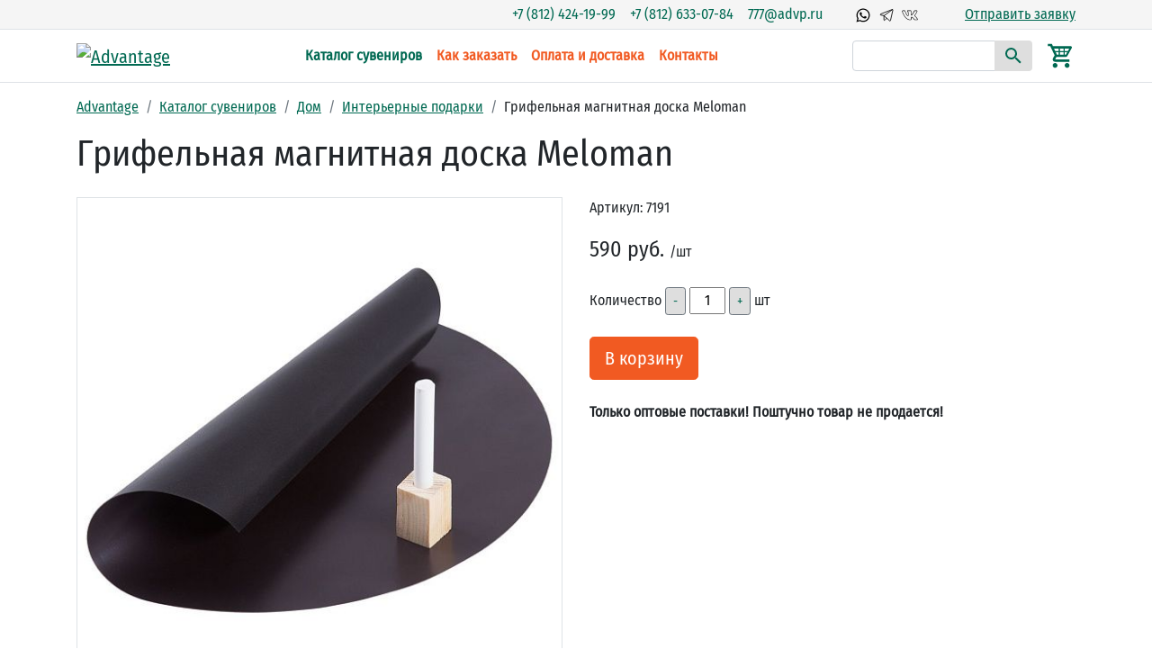

--- FILE ---
content_type: text/html; charset=UTF-8
request_url: https://advp.ru/catalog/interernye-podarki/grifelnaya-magnitnaya-doska-meloman/
body_size: 18225
content:
<!doctype html>
<html lang="ru" prefix="og: https://ogp.me/ns#">

<head>
   <!--[if IE]><meta http-equiv="X-UA-Compatible" content="IE=edge,chrome=1"><![endif]-->
   <title>Грифельная магнитная доска Meloman - купить в СПб - Advantage</title>
   <meta name="robots" content="noyaca" />
   <meta name="viewport" content="width=device-width, initial-scale=1, shrink-to-fit=no">

   <meta name='yandex-verification' content='7d96052efc07ffb2' />
   <meta name="yandex-verification" content="e6ef7733c2580393" />
   <meta name="google-site-verification" content="5SqlHr7eV1HjQ97EjJ1SYdMO1-A1V86BwI0OMTo7IU4" />
   <meta name="google-site-verification" content="K2XWDM6EdWy5u56cXzXYX9M3BvKDYbxtV9VhxFSEELs" />

   <link rel="icon" href="https://advp.ru/local/templates/main/images/favicon.svg" type="image/svg+xml">

   <!-- Open Graph -->
   <meta property="og:type" content="website">
   <meta property="og:title" content="Грифельная магнитная доска Meloman - купить в СПб - Advantage">
   <meta property="og:description" content="Грифельная магнитная доска Meloman в Санкт-Петербурге - купить оптом и в розницу. Недорого, огромный выбор. Звоните по телефону +7 (812) 424-19-99.">
   <meta property="og:image" content="https://advp.ru/local/templates/main/images/logo.png">
   <meta property="og:url" content="https://advp.ru/catalog/interernye-podarki/grifelnaya-magnitnaya-doska-meloman/">
   <!--link rel="apple-touch-icon" href="apple-touch-icon.png"-->

   <link rel="preconnect" href="//bitrix.info" crossorigin>
   <link rel="preconnect" href="//api-maps.yandex.ru" crossorigin>
   <link rel="preconnect" href="//vec04.maps.yandex.net" crossorigin>
   <link rel="preconnect" href="//opt-1584707.ssl.1c-bitrix-cdn.ru" crossorigin>
   <link rel="preconnect" href="//mc.yandex.ru" crossorigin>

   <meta http-equiv="Content-Type" content="text/html; charset=UTF-8" />
<meta name="keywords" content="Грифельная магнитная доска Meloman, изготовление, купить, заказать, производство, Санкт-Петербург, СПб, Advantage, advp" />
<meta name="description" content="Грифельная магнитная доска Meloman в Санкт-Петербурге - купить оптом и в розницу. Недорого, огромный выбор. Звоните по телефону +7 (812) 424-19-99." />
<link rel="canonical" href="https://advp.ru/catalog/interernye-podarki/grifelnaya-magnitnaya-doska-meloman/" />
<script data-skip-moving="true">(function(w, d, n) {var cl = "bx-core";var ht = d.documentElement;var htc = ht ? ht.className : undefined;if (htc === undefined || htc.indexOf(cl) !== -1){return;}var ua = n.userAgent;if (/(iPad;)|(iPhone;)/i.test(ua)){cl += " bx-ios";}else if (/Windows/i.test(ua)){cl += ' bx-win';}else if (/Macintosh/i.test(ua)){cl += " bx-mac";}else if (/Linux/i.test(ua) && !/Android/i.test(ua)){cl += " bx-linux";}else if (/Android/i.test(ua)){cl += " bx-android";}cl += (/(ipad|iphone|android|mobile|touch)/i.test(ua) ? " bx-touch" : " bx-no-touch");cl += w.devicePixelRatio && w.devicePixelRatio >= 2? " bx-retina": " bx-no-retina";if (/AppleWebKit/.test(ua)){cl += " bx-chrome";}else if (/Opera/.test(ua)){cl += " bx-opera";}else if (/Firefox/.test(ua)){cl += " bx-firefox";}ht.className = htc ? htc + " " + cl : cl;})(window, document, navigator);</script>


<link href="/bitrix/js/ui/design-tokens/dist/ui.design-tokens.min.css?172106353223463" type="text/css"  rel="stylesheet" />
<link href="/bitrix/js/ui/fonts/opensans/ui.font.opensans.min.css?16654203692320" type="text/css"  rel="stylesheet" />
<link href="/bitrix/js/main/popup/dist/main.popup.bundle.min.css?173678300726589" type="text/css"  rel="stylesheet" />
<link href="/bitrix/cache/css/s1/main/page_1c0edd71dfe214c5d9084e63e381df6d/page_1c0edd71dfe214c5d9084e63e381df6d_v1.css?17592510461538" type="text/css"  rel="stylesheet" />
<link href="/bitrix/cache/css/s1/main/template_7fae51df42d1b736e028196e8de8970e/template_7fae51df42d1b736e028196e8de8970e_v1.css?175925102418330" type="text/css"  data-template-style="true" rel="stylesheet" />







   <link rel="stylesheet" href="https://stackpath.bootstrapcdn.com/bootstrap/4.3.1/css/bootstrap.min.css" integrity="sha384-ggOyR0iXCbMQv3Xipma34MD+dH/1fQ784/j6cY/iJTQUOhcWr7x9JvoRxT2MZw1T" crossorigin="anonymous">

   <link rel="stylesheet" href="https://cdnjs.cloudflare.com/ajax/libs/fancybox/3.0.47/jquery.fancybox.min.css">
<meta name="robots" content="follow, index" />



   <script data-skip-moving="true">window.dataLayer = window.dataLayer || [];dataLayer.push({"ecomm_prodid":"85359","ecomm_pagetype":"product","ecomm_totalvalue":590});</script><!-- Google tag (gtag.js) -->
</head>

<body>
   <!-- Google Tag Manager (noscript) -->
   <noscript><iframe src="https://www.googletagmanager.com/ns.html?id=GTM-MH5GK8N5"
         height="0" width="0" style="display:none;visibility:hidden"></iframe></noscript>
   <!-- End Google Tag Manager (noscript) -->
    
   
   <header id="header" class="header border-bottom">
      <div class="header__contacts border-bottom">
         <div class="container py-1">
            <div class="d-flex flex-wrap justify-content-md-end">
               <div class="header__phone d-flex flex-wrap justify-content-center justify-content-md-end">
      <div class="mx-2"><a href="tel:+78124241999">+7 (812) 424-19-99</a></div>
      <div class="mx-2"><a href="tel:+78126330784">+7 (812) 633-07-84</a></div>
      <div class="mx-2"><a href="mailto:777@advp.ru">777@advp.ru</a></div>
</div>
               <!-- nav -->
               <ul class="social-networks nav navbar-nav flex-row ml-4">
                  <li class="nav-item mx-1">
                     <a class="nav-link" href="https://api.whatsapp.com/send?phone=79117667083" target="_blank" title="Написать в Whatsapp" rel="noopener noreferrer">
                        <svg xmlns="http://www.w3.org/2000/svg" viewBox="0 0 24 24">
                           <path d="M12.04 2C6.58 2 2.13 6.45 2.13 11.91C2.13 13.66 2.59 15.36 3.45 16.86L2.05 22L7.3 20.62C8.75 21.41 10.38 21.83 12.04 21.83C17.5 21.83 21.95 17.38 21.95 11.92C21.95 9.27 20.92 6.78 19.05 4.91C17.18 3.03 14.69 2 12.04 2M12.05 3.67C14.25 3.67 16.31 4.53 17.87 6.09C19.42 7.65 20.28 9.72 20.28 11.92C20.28 16.46 16.58 20.15 12.04 20.15C10.56 20.15 9.11 19.76 7.85 19L7.55 18.83L4.43 19.65L5.26 16.61L5.06 16.29C4.24 15 3.8 13.47 3.8 11.91C3.81 7.37 7.5 3.67 12.05 3.67M8.53 7.33C8.37 7.33 8.1 7.39 7.87 7.64C7.65 7.89 7 8.5 7 9.71C7 10.93 7.89 12.1 8 12.27C8.14 12.44 9.76 14.94 12.25 16C12.84 16.27 13.3 16.42 13.66 16.53C14.25 16.72 14.79 16.69 15.22 16.63C15.7 16.56 16.68 16.03 16.89 15.45C17.1 14.87 17.1 14.38 17.04 14.27C16.97 14.17 16.81 14.11 16.56 14C16.31 13.86 15.09 13.26 14.87 13.18C14.64 13.1 14.5 13.06 14.31 13.3C14.15 13.55 13.67 14.11 13.53 14.27C13.38 14.44 13.24 14.46 13 14.34C12.74 14.21 11.94 13.95 11 13.11C10.26 12.45 9.77 11.64 9.62 11.39C9.5 11.15 9.61 11 9.73 10.89C9.84 10.78 10 10.6 10.1 10.45C10.23 10.31 10.27 10.2 10.35 10.04C10.43 9.87 10.39 9.73 10.33 9.61C10.27 9.5 9.77 8.26 9.56 7.77C9.36 7.29 9.16 7.35 9 7.34C8.86 7.34 8.7 7.33 8.53 7.33Z" />
                        </svg>
                     </a>
                  </li>
                  <li class="nav-item mx-1">
                     <a class="nav-link" href="https://t.me/advppins" target="_blank" title="Написать в Telegram" rel="noopener noreferrer">
                        <svg viewBox="0 0 256 256" xmlns="http://www.w3.org/2000/svg">
                           <rect fill="none" height="256" width="256" />
                           <path d="M88,134.9,177.9,214a8,8,0,0,0,13.1-4.2L228.6,45.6a8,8,0,0,0-10.7-9.2L33.3,108.9c-7.4,2.9-6.4,13.7,1.4,15.3Z" fill="none" stroke="#000" stroke-linecap="round" stroke-linejoin="round" stroke-width="12" />
                           <line fill="none" stroke="#000" stroke-linecap="round" stroke-linejoin="round" stroke-width="12" x1="88" x2="224.1" y1="134.9" y2="36.6" />
                           <path d="M132.9,174.4l-31.2,31.2A8,8,0,0,1,88,200V134.9" fill="none" stroke="#000" stroke-linecap="round" stroke-linejoin="round" stroke-width="12" />
                        </svg></a>
                  </li>
                  <li class="nav-item mx-1">
                     <a class="nav-link" href="https://vk.com/club228522121" title="Наша группа ВКонтакте">
                        <svg style="enable-background:new 0 0 64 64;" version="1.1" viewBox="0 0 64 64" xml:space="preserve" xmlns="http://www.w3.org/2000/svg" xmlns:xlink="http://www.w3.org/1999/xlink">
                           <path d="M60,51.1h-8.4c-1,0-2-0.6-2.6-1.4l-0.8-1.3c-0.5-0.6-5.1-5.9-7.9-7.6c-1.1-0.6-1.5-0.5-1.5-0.5c0,0-0.1,0.3-0.1,0.4v5.3    c0,2.8-2.3,5-5,5h-2c-0.5,0-11.7-0.2-20.6-13.5c-7-10.4-9.3-17.2-10.1-21.1c-0.2-0.9,0.1-1.8,0.6-2.5c0.6-0.7,1.4-1.1,2.3-1.1h7.1    c1.3,0,2.4,0.8,2.8,2.1c0.8,2.3,2.8,8.2,5.2,12c3.5,5.8,4.9,6.3,5.3,6.3c0.3-0.5,0.2-2.5,0.2-3.8c0-0.6,0-1.1,0-1.7    c0-0.4,0-0.9,0-1.4c0-2.5,0.1-5.9-0.9-7.5l-2-2.9c-0.4-0.6-0.5-1.4-0.1-2.1c0.3-0.7,1-1.1,1.8-1.1h11.4c1.7,0,3,1.4,3,3v14.4    c0,0.1,0.1,0.2,0.1,0.2c0,0,0.4,0,1.5-1c2.3-2.3,5.2-6.6,8.1-12.5l1-2.3c0.5-1.1,1.6-1.8,2.8-1.8h7.4c1,0,1.9,0.5,2.5,1.3    c0.6,0.8,0.7,1.9,0.3,2.8l-0.8,2.1c0,0,0,0.1,0,0.1c-0.1,0.2-2.8,5.5-5.6,9.4c-2.2,3-3.1,4.4-2.9,4.9c0.2,0.3,1.5,1.8,2.8,3    c2.4,2.5,5.4,5.7,6.5,7.8c0.5,0.9,1,1.7,1.3,2.4c0.5,0.9,0.5,2-0.1,3C62,50.6,61.1,51.1,60,51.1z M39,38.3c0.7,0,1.5,0.3,2.4,0.8    c3.3,1.9,8.3,7.8,8.5,8.1c0,0,0.1,0.1,0.1,0.1l0.8,1.3c0.2,0.3,0.5,0.5,0.9,0.5H60c0.5,0,0.8-0.3,0.9-0.5c0.1-0.1,0.3-0.5,0-1    c-0.4-0.7-0.8-1.5-1.3-2.4c-1-1.8-4-5-6.2-7.4c-2.2-2.4-3-3.2-3.2-3.7c-0.6-1.5,0.3-2.7,3.2-6.7c2.6-3.6,5.1-8.5,5.4-9.1l0.8-2.1    c0.1-0.3,0.1-0.7-0.1-0.9c-0.2-0.3-0.5-0.4-0.8-0.4h-7.4c-0.4,0-0.8,0.2-0.9,0.6l-1,2.4c-2.2,4.3-5.4,10-8.5,13.1    c-1.3,1.3-2.5,1.7-3.5,1.4c-1.2-0.4-1.5-1.7-1.5-1.8c0-0.1,0-0.1,0-0.2V15.9c0-0.6-0.5-1-1-1H23.3l2,2.9c1.3,2.1,1.3,5.8,1.2,8.7    c0,0.5,0,0.9,0,1.3c0,0.5,0,1.1,0,1.6c0.1,2.8,0.1,5.4-1.7,5.8c-2,0.4-4.1-1.7-7.5-7.2c-2.3-3.9-4.3-9.4-5.3-12.4    c-0.1-0.4-0.5-0.7-1-0.7H4c-0.3,0-0.6,0.1-0.8,0.4C3,15.5,3,15.8,3,16.1c0.7,3.7,3,10.2,9.8,20.4c8.3,12.4,18.8,12.6,18.9,12.6h2    c1.7,0,3-1.4,3-3v-5.3c0-0.1,0-1.5,1.1-2.2C38.2,38.4,38.6,38.3,39,38.3z" />
                        </svg>
                     </a>
                  </li>
               </ul>

               <a rel="nofollow" href="javascript:;" data-fancybox="order" data-type="ajax"
                  data-src="/include/ajax/order_ajax.php" class="ml-5">Отправить заявку</a>
            </div>
         </div>
      </div>

      <nav class="navbar navbar-expand-lg navbar-light bg-white">
         <div class="container">
            <!-- Brand -->
            <a class="navbar-brand" href="/">
               <img class="logo img-fluid" src="/local/templates/main/images/logo.png" alt="Advantage" title="Advantage" width="185" height="41">
            </a>

            <!-- Toggler -->
            <button class="navbar-toggler" type="button" data-toggle="collapse" data-target="#navbarToggler" aria-controls="navbarToggler" aria-expanded="false" aria-label="Меню">
               <span class="navbar-toggler-icon"></span>
            </button>

            <!-- Collapse -->
            <div class="collapse navbar-collapse" id="navbarToggler">
               <!-- Nav -->
               

    <ul class="top-menu navbar-nav mx-auto">
        
                                        <li class="top-menu__item nav-item active">
                    <a href="/catalog/" class="nav-link">Каталог сувениров</a>
                </li>
                        
                    
                                        <li class="top-menu__item nav-item">
                    <a href="/customer/ordering/" class="nav-link">Как заказать</a>
                </li>
                        
                    
                                        <li class="top-menu__item nav-item">
                    <a href="/customer/payment-and-receipt/" class="nav-link">Оплата и доставка</a>
                </li>
                        
                    
                                        <li class="top-menu__item nav-item">
                    <a href="/company/contacts/" class="nav-link">Контакты</a>
                </li>
                        
                        </ul>

               <!-- Search -->
               <div class="ml-3 header__search">
                  
    <div id="title-search" class="search_form">
        <form action="/catalog/">
            <div class="input-group">
                <input id="title-searchs-input" type="text" name="q" value="" size="40" class="form-control" maxlength="100" autocomplete="off" placeholder="" />
                <span class="input-group-append">
                    <button class="btn btn-title-search"><svg xmlns="http://www.w3.org/2000/svg" viewBox="0 0 24 24">
                            <path d="M9.5,3A6.5,6.5 0 0,1 16,9.5C16,11.11 15.41,12.59 14.44,13.73L14.71,14H15.5L20.5,19L19,20.5L14,15.5V14.71L13.73,14.44C12.59,15.41 11.11,16 9.5,16A6.5,6.5 0 0,1 3,9.5A6.5,6.5 0 0,1 9.5,3M9.5,5C7,5 5,7 5,9.5C5,12 7,14 9.5,14C12,14 14,12 14,9.5C14,7 12,5 9.5,5Z" />
                        </svg></button>
                </span>
            </div>
        </form>
    </div>

               </div>

               <!-- Basket -->
               <div class="ml-3">
                  <div id="bx_basketFKauiI" class="bx-basket bx-opener">
	<!--'start_frame_cache_bx_basketFKauiI'--><div class="basket-line">
    <div class="my-1">
                    <!-- <i class="fa fa-lg mr-2 fa-shopping-cart" aria-hidden="true"></i> -->

            <a href="/personal/cart/" title="Корзина" class="shopping-cart">
                <svg xmlns="http://www.w3.org/2000/svg" viewBox="0 0 24 24">
                    <path d="M19 20C19 21.11 18.11 22 17 22C15.89 22 15 21.1 15 20C15 18.89 15.89 18 17 18C18.11 18 19 18.9 19 20M7 18C5.89 18 5 18.89 5 20C5 21.1 5.89 22 7 22C8.11 22 9 21.11 9 20S8.11 18 7 18M7.2 14.63L7.17 14.75C7.17 14.89 7.28 15 7.42 15H19V17H7C5.89 17 5 16.1 5 15C5 14.65 5.09 14.32 5.24 14.04L6.6 11.59L3 4H1V2H4.27L5.21 4H20C20.55 4 21 4.45 21 5C21 5.17 20.95 5.34 20.88 5.5L17.3 11.97C16.96 12.58 16.3 13 15.55 13H8.1L7.2 14.63M8.5 11H10V9H7.56L8.5 11M11 9V11H14V9H11M14 8V6H11V8H14M17.11 9H15V11H16L17.11 9M18.78 6H15V8H17.67L18.78 6M6.14 6L7.08 8H10V6H6.14Z" />
                </svg>

                            </a>
            </div>

    </div><!--'end_frame_cache_bx_basketFKauiI'--></div>
               </div>
            </div>
         </div>
      </nav>
   </header>

   <div class="content">
      <div class="container">
         <div class="row">
                        <div class="col-lg-12">
                                 <div class="breadcrumb"><div class="breadcrumb-item" id="breadcrumb_0"><a class="breadcrumb-item-link" href="/" title="Advantage">Advantage</a></div><div class="breadcrumb-item" id="breadcrumb_1"><a class="breadcrumb-item-link" href="/catalog/" title="Каталог сувениров">Каталог сувениров</a></div><div class="breadcrumb-item" id="breadcrumb_2"><a class="breadcrumb-item-link" href="/catalog/dom/" title="Дом">Дом</a></div><div class="breadcrumb-item" id="breadcrumb_3"><a class="breadcrumb-item-link" href="/catalog/interernye-podarki/" title="Интерьерные подарки">Интерьерные подарки</a></div><div class="breadcrumb-item">Грифельная магнитная доска Meloman</div></div>
<script type="application/ld+json">
    {
      "@context": "https://schema.org",
      "@type": "BreadcrumbList",
      "itemListElement": [{
				"@type": "ListItem",
				"position": 0,
				"name": "Advantage",
				"item": "https://advp.ru/"
		  	},{
				"@type": "ListItem",
				"position": 1,
				"name": "Каталог сувениров",
				"item": "https://advp.ru/catalog/"
		  	},{
				"@type": "ListItem",
				"position": 2,
				"name": "Дом",
				"item": "https://advp.ru/catalog/dom/"
		  	},{
				"@type": "ListItem",
				"position": 3,
				"name": "Интерьерные подарки",
				"item": "https://advp.ru/catalog/interernye-podarki/"
		  	},{
            "@type": "ListItem",
            "position": 5,
            "name": "Грифельная магнитная доска Meloman"
          }]
    }
</script>

                  <article>
                     <h1 class="h1-responsive mb-4">
                        Грифельная магнитная доска Meloman                     </h1>
                  <!--'start_frame_cache_CxqOHg'-->


<div class="detail-item" id="bx_117848907_85359" itemscope itemtype="http://schema.org/Product">
    <meta itemprop="name" content="Грифельная магнитная доска Meloman">
    <meta itemprop="description" content="Гибкая магнитная доска на холодильник позволяет писать, рисовать и общаться с помощью обычного мелка. Записи легко смываются влажной губкой. Доска мгновенно примагничивается, а при необходимости ее можно снять и свернуть в компактный рулон. Деревянный держатель магнитится к металлической поверхности, например, к дверце холодильника.В наборе: магнитная доска, белый мелок и деревянный держатель. Упаковка — картонный конверт.">
    <div class="row">
        <div class="col-md-6">
            <div class="detail-item__big-img border">
                <div class="catalog__stickers" id="bx_117848907_85359_dsc_pict">
                                    </div>
                                                        <a data-caption="Грифельная магнитная доска Meloman" data-fancybox="detail-item-images" href="/upload/iblock/3ff/7191_12_tif_1000x1000.jpg">
                        <img class="img-fluid" id="bx_117848907_85359_pict" src="/upload/resize_cache/iblock/3ff/550_550_2/7191_12_tif_1000x1000.jpg" alt="Грифельная магнитная доска Meloman - подробное фото">
                    </a>
                    <meta itemprop="image" content="/upload/iblock/3ff/7191_12_tif_1000x1000.jpg">
                            </div>

                                <div class="more-photo mb-4">
                        <ul class="slides">
                                                            <li class="more-photo__item border">
                                    <a data-fancybox="detail-item-images" data-caption="Грифельная магнитная доска Meloman" href="/upload/iblock/e5b/7191_12_tif_1000x1000.jpg">
                                        <img src="/upload/resize_cache/iblock/e5b/120_120_2/7191_12_tif_1000x1000.jpg" alt="Грифельная магнитная доска Meloman">
                                    </a>
                                </li>
                                                            <li class="more-photo__item border">
                                    <a data-fancybox="detail-item-images" data-caption="Грифельная магнитная доска Meloman" href="/upload/iblock/d99/7191_11_tif_1000x1000.jpg">
                                        <img src="/upload/resize_cache/iblock/d99/120_120_2/7191_11_tif_1000x1000.jpg" alt="Грифельная магнитная доска Meloman">
                                    </a>
                                </li>
                                                            <li class="more-photo__item border">
                                    <a data-fancybox="detail-item-images" data-caption="Грифельная магнитная доска Meloman" href="/upload/iblock/111/7191_13_tif_1000x1000.jpg">
                                        <img src="/upload/resize_cache/iblock/111/120_120_2/7191_13_tif_1000x1000.jpg" alt="Грифельная магнитная доска Meloman">
                                    </a>
                                </li>
                                                            <li class="more-photo__item border">
                                    <a data-fancybox="detail-item-images" data-caption="Грифельная магнитная доска Meloman" href="/upload/iblock/a67/7191_16_tif_1000x1000.jpg">
                                        <img src="/upload/resize_cache/iblock/a67/120_120_2/7191_16_tif_1000x1000.jpg" alt="Грифельная магнитная доска Meloman">
                                    </a>
                                </li>
                                                    </ul>
                    </div>
            
                    </div>
        <div class="col-md-6">
                            <p>
                    <span>Артикул:</span>
                    <span itemprop="productID">7191</span>
                </p>
            
            
                        <div itemprop="offers" itemscope itemtype="http://schema.org/Offer">
                <meta itemprop="priceCurrency" content="RUB" />
                <div class="detail-item__price">
                    
                    <span class="detail-item__old-price" id="bx_117848907_85359_old_price" style="display: none">
                        590 руб.                    </span>

                    <span class="detail-item__discount-price label label-success" id="bx_117848907_85359_price_discount" style="display: none">
                        -0%
                    </span>

                    
                    <div>
                                                    <span class="detail-item__current-price" id="bx_117848907_85359_price">
                                590 руб. <span class="detail-item__measure">/шт</span>
                            </span>
                            <meta itemprop="price" content="590" />
                                            </div>
                </div>

                                <div class="detail-item__quantity">
                                                <div class="item-count my-4">
                                <span class="detail-item__quantity-label">Количество</span>
                                <a href="javascript:void(0)" class="btn btn-secondary btn-sm" id="bx_117848907_85359_quant_down">-</a>
                                <input id="bx_117848907_85359_quantity" type="text" class="text-center" style="width: 40px;" value="1">
                                <a href="javascript:void(0)" class="btn btn-secondary btn-sm" id="bx_117848907_85359_quant_up">+</a>
                                <span id="bx_117848907_85359_quant_measure">шт</span>
                            </div>
                            <div class="item-buttons my-4">
                                <!--'start_frame_cache_qepX1R'-->                                <a href="javascript:void(0);" class="btn btn-primary btn-lg" id="bx_117848907_85359_buy_link">
                                    В корзину</a>
                                <!--'end_frame_cache_qepX1R'-->                            </div>
                                            <!--noindex-->
                    <p><b>Только оптовые поставки! Поштучно товар не продается!</b></p>
                    <!--/noindex-->
                </div>
            </div>
        </div>
    </div>

    <div>
        
        
        <ul class="nav nav-tabs">
            <li class="nav-item"><a class="active nav-link" href="#tab-detail-text" data-toggle="tab">Полное описание</a>
            </li>

                            <li class="nav-item"><a class="nav-link" href="#tab-properties" data-toggle="tab">Характеристики</a>
                </li>
                    </ul>

        <div class="tab-content">
            <div class="tab-pane fade show active" id="tab-detail-text">
                Гибкая магнитная доска на холодильник позволяет писать, рисовать и общаться с помощью обычного мелка. Записи легко смываются влажной губкой. Доска мгновенно примагничивается, а при необходимости ее можно снять и свернуть в компактный рулон. Деревянный держатель магнитится к металлической поверхности, например, к дверце холодильника.</p><br/>В наборе: магнитная доска, белый мелок и деревянный держатель. Упаковка — картонный конверт.<br></p>            </div>
            <div class="tab-pane fade" id="tab-properties">
                <table class="table">
                    <tbody>
                                                                                                                                                                                                <tr>
                                            <th scope="row">Материал</th>
                                            <td>
                                                                                                    магнитный винил; конверт - картон; держатель для мелка - дерево                                                                                            </td>
                                        </tr>
                                                                                                                                                                                                                                                                                                                                                                                                                                                                                                                                                                                                                                                                                                                                                                                                                            <tr>
                                            <th scope="row">Вид нанесения</th>
                                            <td>
                                                                                                    Наклейка, Шелкография (1 цвет)                                                                                            </td>
                                        </tr>
                                                                                                                                                                                                                                                                                                <tr>
                                            <th scope="row">Размер</th>
                                            <td>
                                                                                                    30x30x0,15 см, конверт 33х33 см                                                                                            </td>
                                        </tr>
                                                                                                                                                                                                                                                                                                                                                                                                                                                                                                                                                                                                                                                                                                                                                                                                                                                                                                                                                                                                                                                                                                                                                                                                                                                                                                                                                                                                                                                                                                                                                                                                                                                                                                                                                                                                                                                                                                                                                                                                                                                                                                                                                                                                                                                                                                                                                                                                                                                                                                                            </tbody>
                </table>
            </div>
        </div>
    </div>


    <hr>
    <p><b>Как заказать</b></p>
    <ul>
        <li>По телефонам: +7 (812)424-19-99, +7 (812)633-07-84</li>
        <li>Email: 777@advp.ru</li>
    </ul>

    <p><b>Вы можете:</b></p>
    <ul>
        <li>уточнить, как заказать Грифельная магнитная доска Meloman;</li>
        <li>уточнить <b>стоимость своего тиража, сроки его подготовки</b>;</li>
        <li>узнать варианты по нанесению логотипа вашей фирмы;</li>
        <li>рассчитать стоимость нанесения логотипа на Грифельная магнитная доска Meloman (зависит от количества, размера нанесения, выбранного способа)</li>
    </ul>

    <p><b>Посмотрите:</b></p>
    <ul>
        <li><a target="_blank" href="/customer/payment-and-receipt/" rel="nofollow">условия доставки и оплаты</a>;</li>
        <li><a target="_blank" href="/izdeliya/pakety-na-zakaz/" rel="nofollow">варианты упаковки сувениров</a>;</li>
        <li><a target="_blank" href="/vidy-naneseniy/" rel="nofollow">как наносится логотип на сувенир</a>.</li>
    </ul>

    
</div>


<!--'end_frame_cache_CxqOHg'-->
                                           </article>
                                        </div>
                    </div>
                    </div>
                    </div>


                    
                                           <section id="faq" class="py-5">
                          <div class="container">
                             <h2 class="h2-responsive mb-4 text-center">Часто задаваемые вопросы</h2>
                             
    <div class="faq__items">
        
        <ul class="list-unstyled">
                                            <li class="faq__item" id="bx_3218110189_107890">
                    <div class="item-title font-weight-bold">
                        <h3>Могу ли я предоставить свой собственный дизайн?</h3>
                        <svg id="Layer_1" version="1.1" viewBox="0 0 50 50" xml:space="preserve" xmlns="http://www.w3.org/2000/svg" xmlns:xlink="http://www.w3.org/1999/xlink">
                            <g id="Layer_1_1_">
                                <polygon points="25,15.268 47.293,37.56 48.707,36.147 25,12.44 1.293,36.147 2.707,37.56  "></polygon>
                            </g>
                        </svg>
                    </div>
                    <div class="item-body">Да, конечно! Вы можете предоставить нам свой дизайн в векторном формате &#40;AI, EPS, CDR, SVG&#41; или в формате высококачественного изображения &#40;PNG, JPG с разрешением не менее 300 dpi&#41;. Наш дизайнер также может помочь вам разработать уникальный дизайн, основываясь на ваших идеях.</div>
                </li>
                                            <li class="faq__item" id="bx_3218110189_107892">
                    <div class="item-title font-weight-bold">
                        <h3>Предоставляете ли вы гарантию на свою продукцию?</h3>
                        <svg id="Layer_1" version="1.1" viewBox="0 0 50 50" xml:space="preserve" xmlns="http://www.w3.org/2000/svg" xmlns:xlink="http://www.w3.org/1999/xlink">
                            <g id="Layer_1_1_">
                                <polygon points="25,15.268 47.293,37.56 48.707,36.147 25,12.44 1.293,36.147 2.707,37.56  "></polygon>
                            </g>
                        </svg>
                    </div>
                    <div class="item-body">Да, мы предоставляем гарантию на качество наших изделий в течение 1 месяца с момента получения заказа. Если у вас возникнут какие-либо проблемы с качеством, пожалуйста, свяжитесь с нами.</div>
                </li>
                                            <li class="faq__item" id="bx_3218110189_107896">
                    <div class="item-title font-weight-bold">
                        <h3>Есть ли скидки для оптовых заказов?</h3>
                        <svg id="Layer_1" version="1.1" viewBox="0 0 50 50" xml:space="preserve" xmlns="http://www.w3.org/2000/svg" xmlns:xlink="http://www.w3.org/1999/xlink">
                            <g id="Layer_1_1_">
                                <polygon points="25,15.268 47.293,37.56 48.707,36.147 25,12.44 1.293,36.147 2.707,37.56  "></polygon>
                            </g>
                        </svg>
                    </div>
                    <div class="item-body">Да, мы предоставляем скидку на оптовые заказы, и стоимость рассчитывается с учетом скидки сразу при формировании счета.</div>
                </li>
                                            <li class="faq__item" id="bx_3218110189_107895">
                    <div class="item-title font-weight-bold">
                        <h3>Как оплатить заказ?</h3>
                        <svg id="Layer_1" version="1.1" viewBox="0 0 50 50" xml:space="preserve" xmlns="http://www.w3.org/2000/svg" xmlns:xlink="http://www.w3.org/1999/xlink">
                            <g id="Layer_1_1_">
                                <polygon points="25,15.268 47.293,37.56 48.707,36.147 25,12.44 1.293,36.147 2.707,37.56  "></polygon>
                            </g>
                        </svg>
                    </div>
                    <div class="item-body">По счету для юридических лиц. При отгрузке продукции мы предоставим все необходимые документы.</div>
                </li>
                                            <li class="faq__item" id="bx_3218110189_107894">
                    <div class="item-title font-weight-bold">
                        <h3>Как оформить заказ?</h3>
                        <svg id="Layer_1" version="1.1" viewBox="0 0 50 50" xml:space="preserve" xmlns="http://www.w3.org/2000/svg" xmlns:xlink="http://www.w3.org/1999/xlink">
                            <g id="Layer_1_1_">
                                <polygon points="25,15.268 47.293,37.56 48.707,36.147 25,12.44 1.293,36.147 2.707,37.56  "></polygon>
                            </g>
                        </svg>
                    </div>
                    <div class="item-body">Оформить заказ вы можете следующими способами:<br>
<ul>
	<li>По телефону : +7 (812) 424-19-99, +7 (812) 633-07-84</li>
	<li>По электронной почте: 777@advp.ru</li>
	<li>Оставить заявку в верхней части сайта</li>
	<li>Написать в Whatsapp (в правом верхнем углу экрана)</li>
</ul></div>
                </li>
                                            <li class="faq__item" id="bx_3218110189_107893">
                    <div class="item-title font-weight-bold">
                        <h3>Каков минимальный тираж для заказа?</h3>
                        <svg id="Layer_1" version="1.1" viewBox="0 0 50 50" xml:space="preserve" xmlns="http://www.w3.org/2000/svg" xmlns:xlink="http://www.w3.org/1999/xlink">
                            <g id="Layer_1_1_">
                                <polygon points="25,15.268 47.293,37.56 48.707,36.147 25,12.44 1.293,36.147 2.707,37.56  "></polygon>
                            </g>
                        </svg>
                    </div>
                    <div class="item-body">Минимальный тираж зависит от выбранной технологии изготовления. Обычно 50 - 100 штук. Пожалуйста, свяжитесь с нами для уточнения информации по вашему конкретному заказу.</div>
                </li>
                    </ul>

            </div>
    <script type="application/ld+json">
        {
            "@context": "https://schema.org",
            "@type": "FAQPage",
            "mainEntity": [
                 {
                        "@type": "Question",
                        "name": "Могу ли я предоставить свой собственный дизайн?",
                        "acceptedAnswer": {
                            "@type": "Answer",
                            "text": "Да, конечно! Вы можете предоставить нам свой дизайн в векторном формате &amp;#40;AI, EPS, CDR, SVG&amp;#41; или в формате высококачественного изображения &amp;#40;PNG, JPG с разрешением не менее 300 dpi&amp;#41;. Наш дизайнер также может помочь вам разработать уникальный дизайн, основываясь на ваших идеях."
                        }
                    }
                , {
                        "@type": "Question",
                        "name": "Предоставляете ли вы гарантию на свою продукцию?",
                        "acceptedAnswer": {
                            "@type": "Answer",
                            "text": "Да, мы предоставляем гарантию на качество наших изделий в течение 1 месяца с момента получения заказа. Если у вас возникнут какие-либо проблемы с качеством, пожалуйста, свяжитесь с нами."
                        }
                    }
                , {
                        "@type": "Question",
                        "name": "Есть ли скидки для оптовых заказов?",
                        "acceptedAnswer": {
                            "@type": "Answer",
                            "text": "Да, мы предоставляем скидку на оптовые заказы, и стоимость рассчитывается с учетом скидки сразу при формировании счета."
                        }
                    }
                , {
                        "@type": "Question",
                        "name": "Как оплатить заказ?",
                        "acceptedAnswer": {
                            "@type": "Answer",
                            "text": "По счету для юридических лиц. При отгрузке продукции мы предоставим все необходимые документы."
                        }
                    }
                , {
                        "@type": "Question",
                        "name": "Как оформить заказ?",
                        "acceptedAnswer": {
                            "@type": "Answer",
                            "text": "Оформить заказ вы можете следующими способами:  	По телефону : +7 (812) 424-19-99, +7 (812) 633-07-84 	По электронной почте: 777@advp.ru 	Оставить заявку в верхней части сайта 	Написать в Whatsapp (в правом верхнем углу экрана) "
                        }
                    }
                , {
                        "@type": "Question",
                        "name": "Каков минимальный тираж для заказа?",
                        "acceptedAnswer": {
                            "@type": "Answer",
                            "text": "Минимальный тираж зависит от выбранной технологии изготовления. Обычно 50 - 100 штук. Пожалуйста, свяжитесь с нами для уточнения информации по вашему конкретному заказу."
                        }
                    }
                            ]
        }
    </script>
                          </div>
                       </section>
                    
                    <div class="advantage">
                       <div class="container d-lg-flex">
                          <span class="advantage__heading col-lg-2 d-block text-center text-lg-left">Почему мы?</span>
                          <ul class="list-inline d-lg-inline-flex mb-0">
                             <li class="list-inline-item advantage__item">
                                <div class="h4-responsive item-head">Быстро</div>
                                Простая и удобная процедура оформления заказа
                             </li>
                             <li class="list-inline-item advantage__item">
                                <div class="h4-responsive item-head">Доступно</div>
                                Мы всегда на связи и готовы вам помочь
                             </li>
                             <li class="list-inline-item advantage__item">
                                <div class="h4-responsive item-head">Качественно</div>
                                Мы гарантируем качество и скорость изготовления
                             </li>
                             <li class="list-inline-item advantage__item">
                                <div class="h4-responsive item-head">Цена</div>
                                Гибкая ценовая политика
                             </li>
                          </ul>
                       </div>
                    </div>

                                           <section class="articlese py-5">
                          <div class="container">
                             
    <div class="h2-responsive mb-4 text-center">Статьи</div>
    <div class="articles__items row">
                    <div id="bx_651765591_101331" class="item col-md-4">
                <a href="/articles/rol-brend-delovoy-produktsii/" class="d-flex">
                                                                    <img class="item-image img-fluid" loading="lazy" src="/upload/resize_cache/iblock/a84/i2kxao8m71afutcf93xq0s5gj4d8qu9n/100_100_2/adv190420221.jpg" alt="Роль брендированной продукции в создании делового имиджа компании"
                            title="Роль брендированной продукции в создании делового имиджа компании" width="100" height="100">
                                        <span class="item-name">Роль брендированной продукции в создании делового имиджа компании</span>
                </a>
            </div>
                    <div id="bx_651765591_101330" class="item col-md-4">
                <a href="/articles/nagrudnaya-medal-originalnyy-podarok-kotoryy-podoy/" class="d-flex">
                                                                    <img class="item-image img-fluid" loading="lazy" src="/upload/resize_cache/iblock/dcf/qd6lpy3464qzkrgn86u7a00p1zzc99ul/100_100_2/20210924_114218_1_.jpg" alt="Нагрудная медаль – оригинальный подарок, который подойдёт для любого повода"
                            title="Нагрудная медаль – оригинальный подарок, который подойдёт для любого повода" width="100" height="100">
                                        <span class="item-name">Нагрудная медаль – оригинальный подарок, который подойдёт для любого повода</span>
                </a>
            </div>
                    <div id="bx_651765591_80038" class="item col-md-4">
                <a href="/articles/vidy-znachkov-i-osobennosti-proizvodstva/" class="d-flex">
                                                                    <img class="item-image img-fluid" loading="lazy" src="/upload/resize_cache/iblock/407/100_100_2/5.jpg" alt="Виды значков и особенности производства"
                            title="Виды значков и особенности производства" width="100" height="100">
                                        <span class="item-name">Виды значков и особенности производства</span>
                </a>
            </div>
            </div>
    <!-- <p class="text-right mt-3 mb-0"><a class="link-more" href="/articles/">Все статьи</a></p> -->
                          </div>
                       </section>
                    
                                           <section class="nanesenie py-5">
                          <div class="container">
                             <h2 class="h2-responsive mb-4 text-center">Технологии</h2>
                             
    <div class="row nanesenie__items">
                    <div id="bx_1373509569_31449" class="col-lg-3 mb-4 nanesenie__item">
                                    <div class="item-image">
                        <a href="/vidy-naneseniy/shelkografiya/">
                                                        <img class="mb-1" loading="lazy" src="/upload/resize_cache/iblock/6f4/113_63_2/f36e09e089fe21f13a6334052af5e0d1.jpg" alt="Шелкография" title="Шелкография" width="113" height="63">
                        </a>
                    </div>
                
                <div class="item-info align-self-center">
                    
                    <a class="item-name" href="/vidy-naneseniy/shelkografiya/" title="Шелкография">Шелкография</a>
                </div>
            </div>
                    <div id="bx_1373509569_31450" class="col-lg-3 mb-4 nanesenie__item">
                                    <div class="item-image">
                        <a href="/vidy-naneseniy/plottternaya-rezka/">
                                                        <img class="mb-1" loading="lazy" src="/upload/resize_cache/iblock/da6/113_63_2/45bce53a6d6e4a37e88a62bb480ccc40.jpg" alt="Плоттерная резка" title="Плоттерная резка" width="113" height="63">
                        </a>
                    </div>
                
                <div class="item-info align-self-center">
                    
                    <a class="item-name" href="/vidy-naneseniy/plottternaya-rezka/" title="Плоттерная резка">Плоттерная резка</a>
                </div>
            </div>
                    <div id="bx_1373509569_31451" class="col-lg-3 mb-4 nanesenie__item">
                                    <div class="item-image">
                        <a href="/vidy-naneseniy/lazernaya-gravirovka/">
                                                        <img class="mb-1" loading="lazy" src="/upload/resize_cache/iblock/f4c/113_63_2/eac56f2253e039fba0b4b1cfdb3190b2.jpg" alt="Лазерная гравировка" title="Лазерная гравировка" width="113" height="63">
                        </a>
                    </div>
                
                <div class="item-info align-self-center">
                    
                    <a class="item-name" href="/vidy-naneseniy/lazernaya-gravirovka/" title="Лазерная гравировка">Лазерная гравировка</a>
                </div>
            </div>
                    <div id="bx_1373509569_31452" class="col-lg-3 mb-4 nanesenie__item">
                                    <div class="item-image">
                        <a href="/vidy-naneseniy/tisnenie/">
                                                        <img class="mb-1" loading="lazy" src="/upload/resize_cache/iblock/fcc/113_63_2/8cd0e9c909f43d215077ca87e6ed6229.jpg" alt="Тиснение" title="Тиснение" width="113" height="63">
                        </a>
                    </div>
                
                <div class="item-info align-self-center">
                    
                    <a class="item-name" href="/vidy-naneseniy/tisnenie/" title="Тиснение">Тиснение</a>
                </div>
            </div>
                    <div id="bx_1373509569_31453" class="col-lg-3 mb-4 nanesenie__item">
                                    <div class="item-image">
                        <a href="/vidy-naneseniy/vyshivka/">
                                                        <img class="mb-1" loading="lazy" src="/upload/resize_cache/iblock/27f/113_63_2/cbdae94e71b43c7df5d41b9ab30fae9a.jpg" alt="Вышивка" title="Вышивка" width="113" height="63">
                        </a>
                    </div>
                
                <div class="item-info align-self-center">
                    
                    <a class="item-name" href="/vidy-naneseniy/vyshivka/" title="Вышивка">Вышивка</a>
                </div>
            </div>
                    <div id="bx_1373509569_31454" class="col-lg-3 mb-4 nanesenie__item">
                                    <div class="item-image">
                        <a href="/vidy-naneseniy/tampopechat/">
                                                        <img class="mb-1" loading="lazy" src="/upload/resize_cache/iblock/6c0/113_63_2/212713ac6036ea86e65de60597c4ed3f.jpg" alt="Тампопечать" title="Тампопечать" width="113" height="63">
                        </a>
                    </div>
                
                <div class="item-info align-self-center">
                    
                    <a class="item-name" href="/vidy-naneseniy/tampopechat/" title="Тампопечать">Тампопечать</a>
                </div>
            </div>
                    <div id="bx_1373509569_31455" class="col-lg-3 mb-4 nanesenie__item">
                                    <div class="item-image">
                        <a href="/vidy-naneseniy/uf-pechat-lak-kraska/">
                                                        <img class="mb-1" loading="lazy" src="/upload/resize_cache/iblock/8f8/113_63_2/7ee152ed4d9806922e1d79b780e306d5.jpg" alt="УФ-печать лак и краска" title="УФ-печать лак и краска" width="113" height="63">
                        </a>
                    </div>
                
                <div class="item-info align-self-center">
                    
                    <a class="item-name" href="/vidy-naneseniy/uf-pechat-lak-kraska/" title="УФ-печать лак и краска">УФ-печать лак и краска</a>
                </div>
            </div>
                    <div id="bx_1373509569_31456" class="col-lg-3 mb-4 nanesenie__item">
                                    <div class="item-image">
                        <a href="/vidy-naneseniy/dekolirovanie/">
                                                        <img class="mb-1" loading="lazy" src="/upload/resize_cache/iblock/d55/113_63_2/a08331a7a8294e58f936e4f5e5c5c279.jpg" alt="Деколирование" title="Деколирование" width="113" height="63">
                        </a>
                    </div>
                
                <div class="item-info align-self-center">
                    
                    <a class="item-name" href="/vidy-naneseniy/dekolirovanie/" title="Деколирование">Деколирование</a>
                </div>
            </div>
            </div>
                          </div>
                       </section>
                    
                    <section class="clients py-5">
                       <div class="container">
                          <h2 class="h2-responsive text-center mb-4">Наши клиенты</h2>
                          
<div id="slider" class="flexslider mb-0">
    <ul class="slides">
                    <li id="bx_3485106786_80037">
                
                <img loading="lazy" src="/upload/iblock/7c5/photo_121.jpg?15919653901879" alt="Сапсан" title="Сапсан" width="159" height="89">
            </li>
                    <li id="bx_3485106786_80036">
                
                <img loading="lazy" src="/upload/iblock/8ce/photo_120.jpg?15919653892376" alt="BAW движение" title="BAW движение" width="159" height="89">
            </li>
                    <li id="bx_3485106786_80035">
                
                <img loading="lazy" src="/upload/iblock/9bd/photo_119.jpg?15919653892596" alt="Петровский автоцентр" title="Петровский автоцентр" width="159" height="89">
            </li>
                    <li id="bx_3485106786_80034">
                
                <img loading="lazy" src="/upload/iblock/521/photo_118.jpg?15919653892201" alt="Главстрой" title="Главстрой" width="159" height="89">
            </li>
                    <li id="bx_3485106786_80033">
                
                <img loading="lazy" src="/upload/iblock/456/photo_117.jpg?15919653892288" alt="Прокуратура России" title="Прокуратура России" width="159" height="89">
            </li>
                    <li id="bx_3485106786_80032">
                
                <img loading="lazy" src="/upload/iblock/afa/photo_116.jpg?15919653891660" alt="Эр Телеком" title="Эр Телеком" width="159" height="89">
            </li>
                    <li id="bx_3485106786_80031">
                
                <img loading="lazy" src="/upload/iblock/d67/photo_108.jpg?15919653893160" alt="Газпром межрегионгаз" title="Газпром межрегионгаз" width="159" height="89">
            </li>
                    <li id="bx_3485106786_80030">
                
                <img loading="lazy" src="/upload/iblock/c0f/photo_106.jpg?15919646642481" alt="ЕврАзЭс" title="ЕврАзЭс" width="159" height="89">
            </li>
                    <li id="bx_3485106786_80029">
                
                <img loading="lazy" src="/upload/iblock/063/photo_104.jpg?15919646642631" alt="Kia Motors" title="Kia Motors" width="159" height="89">
            </li>
                    <li id="bx_3485106786_80028">
                
                <img loading="lazy" src="/upload/iblock/eba/photo_102.jpg?15919646641836" alt="Лаура" title="Лаура" width="159" height="89">
            </li>
            </ul>
</div>
                       </div>
                    </section>

                    <footer id="footer" class="py-4">
                       <div class="container">
                          <div class="row">
                             <div class="col-sm-8 col-md-9">
                                

	<div class="footer-menu">
        <div class="row">
                                                <div class="col-6 col-md-4">
                        <a href="/company/">О компании</a>
                    </div>
                                    <div class="col-6 col-md-4">
                        <a href="/customer/">Покупателям</a>
                    </div>
                                    <div class="col-6 col-md-4">
                        <a href="/vidy-naneseniy/">Услуги</a>
                    </div>
                                    </div>
	</div>

                                <div class="row">
                                   <div class="col-6 col-md-4">
                                      

<ul class="footer-menu__submenu">
	                    <li class="submenu__item">
                <a href="/company/">О нас</a>
            </li>
                                <li class="submenu__item">
                <a href="/company/contacts/">Контакты</a>
            </li>
                    	</ul>                                   </div>
                                   <div class="col-6 col-md-4">
                                      

<ul class="footer-menu__submenu">
	                    <li class="submenu__item">
                <a href="/customer/ordering/">Как сделать заказ</a>
            </li>
                                <li class="submenu__item">
                <a href="/customer/payment-and-receipt/">Оплата и доставка</a>
            </li>
                                <li class="submenu__item selected">
                <a href="/catalog/">Каталог сувениров</a>
            </li>
                                <li class="submenu__item">
                <a href="/izdeliya/">Наши изделия</a>
            </li>
                    	</ul>                                   </div>
                                   <div class="col-6 col-md-4">
                                    

<ul class="footer-menu__submenu">
	                    <li class="submenu__item">
                <a href="/izdeliya/znachki/">Изготовление значков</a>
            </li>
                                <li class="submenu__item">
                <a href="/izdeliya/medali/">Изготовление медалей</a>
            </li>
                                <li class="submenu__item">
                <a href="/izdeliya/brelok/">Брелоки на заказ</a>
            </li>
                                <li class="submenu__item">
                <a href="/izdeliya/zazhimy/">Изготовление зажимов</a>
            </li>
                                <li class="submenu__item">
                <a href="/izdeliya/zakolki-s-logotipom/">Изготовление заколок</a>
            </li>
                                <li class="submenu__item">
                <a href="/izdeliya/pakety-na-zakaz/">Пакеты с логотипом</a>
            </li>
                    	</ul>                                   </div>
                                </div>
                             </div>
                             <div class="col-sm-4 col-md-3 contacts__shops">
                                <ul class="list-unstyled footer__phone">
      <li><a href="tel:+78124241999">+7 (812) 424-19-99</a></li>
      <li><a href="tel:+78126330784">+7 (812) 633-07-84</a></li>
      <li><a href="mailto:777@advp.ru">777@advp.ru</a></li>
</ul>
                                <div class="mt-3">
                                   Пн-Пт: 10:30-18:00<br>
Сб-Вс: Выходные дни<br><br>
                                   197341, Санкт-Петербург, пр. Коломяжский, дом 33, офис 522A (586)                                </div>
                             </div>
                          </div>
                          <hr>
                       </div>

                       <div class="container">
                          <div class="footer__copyright text-center">
                             &copy; 1995 - 2025 &mdash; Advantage. Все права защищены.                          </div>

                          <p class="mb-0 mt-1 text-center"><a href="https://abx-media.ru" rel="nofollow" target="_blank"
                                class="text-white">Создание сайта &mdash; АВХ Медиа</a></p>
                       </div>
                    </footer>

                    <div class="scrollup" style="display:none;">
                       <svg version="1.1" viewBox="0 0 50 50" xml:space="preserve" xmlns="http://www.w3.org/2000/svg" xmlns:xlink="http://www.w3.org/1999/xlink">
                          <g>
                             <polygon points="25,15.268 47.293,37.56 48.707,36.147 25,12.44 1.293,36.147 2.707,37.56  " />
                          </g>
                       </svg>
                    </div>

                    <script type="application/ld+json">
                       {
                          "@context": "https://schema.org",
                          "@type": "Organization",
                          "name": "Advantage",
                          "url": "https://advp.ru/",
                          "logo": "https://advp.ru/local/templates/main/images/logo.png",
                          "address": {
                             "@type": "PostalAddress",
                             "streetAddress": "Коломяжский пр. д. 33 офис 522А",
                             "addressLocality": "Санкт-Петербург",
                             "postalCode": "197341",
                             "addressCountry": "RU"
                          },
                          "email": "777@advp.ru",
                          "sameAs": [
                             "https://vk.com/club228522121",
                             "https://api.whatsapp.com/send?phone=79117667083",
                             "https://t.me/advppins"
                          ],
                          "contactPoint": [{
                                "@type": "ContactPoint",
                                "telephone": "+78124241999",
                                "contactType": "customer service"
                             },
                             {
                                "@type": "ContactPoint",
                                "telephone": "+78126330784",
                                "contactType": "sales"
                             }
                          ],
                          "location": {
                             "@type": "Place",
                             "address": {
                                "@type": "PostalAddress",
                                "streetAddress": "Коломяжский пр. д. 33 офис 522А",
                                "addressLocality": "Санкт-Петербург",
                                "postalCode": "197341",
                                "addressCountry": "RU"
                             },
                             "openingHoursSpecification": [{
                                "@type": "OpeningHoursSpecification",
                                "dayOfWeek": [
                                   "Monday",
                                   "Tuesday",
                                   "Wednesday",
                                   "Thursday",
                                   "Friday"
                                ],
                                "opens": "10:30",
                                "closes": "18:00"
                             }]
                          }
                       }
                    </script>

                    <!-- Yandex.Metrika counter -->
                                        <noscript>
                       <div><img src="https://mc.yandex.ru/watch/9732331" style="position:absolute; left:-9999px;"
                             alt="Яндекс.Метрика" /></div>
                    </noscript>
                    <!-- /Yandex.Metrika counter -->

                    <!-- Kill sovetnik -->
                                        <!-- Kill sovetnik -->
                    <script>if(!window.BX)window.BX={};if(!window.BX.message)window.BX.message=function(mess){if(typeof mess==='object'){for(let i in mess) {BX.message[i]=mess[i];} return true;}};</script>
<script>(window.BX||top.BX).message({"JS_CORE_LOADING":"Загрузка...","JS_CORE_NO_DATA":"- Нет данных -","JS_CORE_WINDOW_CLOSE":"Закрыть","JS_CORE_WINDOW_EXPAND":"Развернуть","JS_CORE_WINDOW_NARROW":"Свернуть в окно","JS_CORE_WINDOW_SAVE":"Сохранить","JS_CORE_WINDOW_CANCEL":"Отменить","JS_CORE_WINDOW_CONTINUE":"Продолжить","JS_CORE_H":"ч","JS_CORE_M":"м","JS_CORE_S":"с","JSADM_AI_HIDE_EXTRA":"Скрыть лишние","JSADM_AI_ALL_NOTIF":"Показать все","JSADM_AUTH_REQ":"Требуется авторизация!","JS_CORE_WINDOW_AUTH":"Войти","JS_CORE_IMAGE_FULL":"Полный размер"});</script><script src="/bitrix/js/main/core/core.min.js?1736782994225181"></script><script>BX.Runtime.registerExtension({"name":"main.core","namespace":"BX","loaded":true});</script>
<script>BX.setJSList(["\/bitrix\/js\/main\/core\/core_ajax.js","\/bitrix\/js\/main\/core\/core_promise.js","\/bitrix\/js\/main\/polyfill\/promise\/js\/promise.js","\/bitrix\/js\/main\/loadext\/loadext.js","\/bitrix\/js\/main\/loadext\/extension.js","\/bitrix\/js\/main\/polyfill\/promise\/js\/promise.js","\/bitrix\/js\/main\/polyfill\/find\/js\/find.js","\/bitrix\/js\/main\/polyfill\/includes\/js\/includes.js","\/bitrix\/js\/main\/polyfill\/matches\/js\/matches.js","\/bitrix\/js\/ui\/polyfill\/closest\/js\/closest.js","\/bitrix\/js\/main\/polyfill\/fill\/main.polyfill.fill.js","\/bitrix\/js\/main\/polyfill\/find\/js\/find.js","\/bitrix\/js\/main\/polyfill\/matches\/js\/matches.js","\/bitrix\/js\/main\/polyfill\/core\/dist\/polyfill.bundle.js","\/bitrix\/js\/main\/core\/core.js","\/bitrix\/js\/main\/polyfill\/intersectionobserver\/js\/intersectionobserver.js","\/bitrix\/js\/main\/lazyload\/dist\/lazyload.bundle.js","\/bitrix\/js\/main\/polyfill\/core\/dist\/polyfill.bundle.js","\/bitrix\/js\/main\/parambag\/dist\/parambag.bundle.js"]);
</script>
<script>BX.Runtime.registerExtension({"name":"ui.dexie","namespace":"BX.Dexie3","loaded":true});</script>
<script>BX.Runtime.registerExtension({"name":"ls","namespace":"window","loaded":true});</script>
<script>BX.Runtime.registerExtension({"name":"fx","namespace":"window","loaded":true});</script>
<script>BX.Runtime.registerExtension({"name":"fc","namespace":"window","loaded":true});</script>
<script>BX.Runtime.registerExtension({"name":"ui.design-tokens","namespace":"window","loaded":true});</script>
<script>BX.Runtime.registerExtension({"name":"ui.fonts.opensans","namespace":"window","loaded":true});</script>
<script>BX.Runtime.registerExtension({"name":"main.popup","namespace":"BX.Main","loaded":true});</script>
<script>BX.Runtime.registerExtension({"name":"popup","namespace":"window","loaded":true});</script>
<script>(window.BX||top.BX).message({"LANGUAGE_ID":"ru","FORMAT_DATE":"DD.MM.YYYY","FORMAT_DATETIME":"DD.MM.YYYY HH:MI:SS","COOKIE_PREFIX":"BITRIX_SM","SERVER_TZ_OFFSET":"10800","UTF_MODE":"Y","SITE_ID":"s1","SITE_DIR":"\/","USER_ID":"","SERVER_TIME":1763095209,"USER_TZ_OFFSET":0,"USER_TZ_AUTO":"Y","bitrix_sessid":"b932155b95716415ff62a19d89c21755"});</script><script  src="/bitrix/cache/js/s1/main/kernel_main/kernel_main_v1.js?1759435222194913"></script>
<script src="/bitrix/js/ui/dexie/dist/dexie3.bundle.min.js?170644461888274"></script>
<script src="/bitrix/js/main/core/core_ls.min.js?17367830072683"></script>
<script src="/bitrix/js/main/core/core_frame_cache.min.js?173678300711132"></script>
<script src="/bitrix/js/main/popup/dist/main.popup.bundle.min.js?173678300765924"></script>
<script>BX.setJSList(["\/bitrix\/js\/main\/core\/core_fx.js","\/bitrix\/js\/main\/session.js","\/bitrix\/js\/main\/pageobject\/pageobject.js","\/bitrix\/js\/main\/core\/core_window.js","\/bitrix\/js\/main\/date\/main.date.js","\/bitrix\/js\/main\/core\/core_date.js","\/bitrix\/js\/main\/utils.js","\/bitrix\/js\/main\/dd.js","\/bitrix\/js\/main\/core\/core_uf.js","\/bitrix\/js\/main\/core\/core_dd.js","\/bitrix\/js\/main\/core\/core_tooltip.js","\/local\/templates\/main\/components\/bitrix\/catalog.element\/visual\/script.js","\/local\/templates\/main\/js\/jquery.flexslider.min.js","\/local\/templates\/main\/js\/jquery.maskedinput.min.js","\/local\/templates\/main\/js\/main.js","\/local\/components\/aist\/search.title\/script.js","\/local\/templates\/main\/components\/bitrix\/sale.basket.basket.line\/default\/script.js"]);</script>
<script>BX.setCSSList(["\/local\/templates\/main\/components\/bitrix\/catalog.element\/visual\/style.css","\/local\/templates\/main\/css\/flexslider.min.css","\/local\/templates\/main\/components\/bitrix\/menu\/top\/style.css","\/local\/components\/aist\/search.title\/templates\/catalog\/style.css","\/local\/templates\/main\/components\/bitrix\/sale.basket.basket.line\/default\/style.css","\/local\/templates\/main\/components\/bitrix\/breadcrumb\/default\/style.css","\/local\/templates\/main\/components\/bitrix\/news.list\/faq\/style.css","\/local\/templates\/main\/components\/bitrix\/system.pagenavigation\/visual\/style.css","\/local\/templates\/main\/components\/bitrix\/news.list\/front_news\/style.css","\/local\/templates\/main\/components\/bitrix\/news.list\/nanesenie_main\/style.css","\/local\/templates\/main\/components\/bitrix\/menu\/bottom_submenu_top\/style.css","\/local\/templates\/main\/components\/bitrix\/menu\/bottom_submenu\/style.css","\/local\/templates\/main\/template_styles.css"]);</script>
<script>
					(function () {
						"use strict";

						var counter = function ()
						{
							var cookie = (function (name) {
								var parts = ("; " + document.cookie).split("; " + name + "=");
								if (parts.length == 2) {
									try {return JSON.parse(decodeURIComponent(parts.pop().split(";").shift()));}
									catch (e) {}
								}
							})("BITRIX_CONVERSION_CONTEXT_s1");

							if (cookie && cookie.EXPIRE >= BX.message("SERVER_TIME"))
								return;

							var request = new XMLHttpRequest();
							request.open("POST", "/bitrix/tools/conversion/ajax_counter.php", true);
							request.setRequestHeader("Content-type", "application/x-www-form-urlencoded");
							request.send(
								"SITE_ID="+encodeURIComponent("s1")+
								"&sessid="+encodeURIComponent(BX.bitrix_sessid())+
								"&HTTP_REFERER="+encodeURIComponent(document.referrer)
							);
						};

						if (window.frameRequestStart === true)
							BX.addCustomEvent("onFrameDataReceived", counter);
						else
							BX.ready(counter);
					})();
				</script>

<script src="https://code.jquery.com/jquery-3.3.1.min.js" integrity="sha256-FgpCb/KJQlLNfOu91ta32o/NMZxltwRo8QtmkMRdAu8=" crossorigin="anonymous"></script>
<script src="https://cdnjs.cloudflare.com/ajax/libs/popper.js/1.14.7/umd/popper.min.js" integrity="sha384-UO2eT0CpHqdSJQ6hJty5KVphtPhzWj9WO1clHTMGa3JDZwrnQq4sF86dIHNDz0W1" crossorigin="anonymous"></script>
<script src="https://stackpath.bootstrapcdn.com/bootstrap/4.3.1/js/bootstrap.min.js" integrity="sha384-JjSmVgyd0p3pXB1rRibZUAYoIIy6OrQ6VrjIEaFf/nJGzIxFDsf4x0xIM+B07jRM" crossorigin="anonymous"></script>
<script src="https://cdnjs.cloudflare.com/ajax/libs/fancybox/3.0.47/jquery.fancybox.min.js" crossorigin="anonymous"></script>
<script  src="/bitrix/cache/js/s1/main/template_c7dafc7ef669403750d5107fe718ff53/template_c7dafc7ef669403750d5107fe718ff53_v1.js?175925102438787"></script>
<script  src="/bitrix/cache/js/s1/main/page_b5c01c217ac47f4e710e40768c61d3d8/page_b5c01c217ac47f4e710e40768c61d3d8_v1.js?17592510467215"></script>
<script>var _ba = _ba || []; _ba.push(["aid", "dd9ffc444afd2c839fcb3c3c2a969691"]); _ba.push(["host", "advp.ru"]); (function() {var ba = document.createElement("script"); ba.type = "text/javascript"; ba.async = true;ba.src = (document.location.protocol == "https:" ? "https://" : "http://") + "bitrix.info/ba.js";var s = document.getElementsByTagName("script")[0];s.parentNode.insertBefore(ba, s);})();</script>


<script async src="https://www.googletagmanager.com/gtag/js?id=G-EXWC9PJMR3"></script>
<script>
  window.dataLayer = window.dataLayer || [];
  function gtag(){dataLayer.push(arguments);}
  gtag('js', new Date());

  gtag('config', 'G-EXWC9PJMR3');
</script>
<script type="text/javascript">
    new JCTitleSearch({
        'AJAX_PAGE': '/catalog/interernye-podarki/grifelnaya-magnitnaya-doska-meloman/',
        'CONTAINER_ID': 'title-search',
        'INPUT_ID': 'title-searchs-input',
        'MIN_QUERY_LEN': 2
    });
</script><script>
	var bx_basketFKauiI = new BitrixSmallCart;
</script>
<script type="text/javascript">
	bx_basketFKauiI.siteId = 's1';
	bx_basketFKauiI.cartId = 'bx_basketFKauiI';
	bx_basketFKauiI.ajaxPath = '/bitrix/components/bitrix/sale.basket.basket.line/ajax.php';
	bx_basketFKauiI.templateName = 'default';
	bx_basketFKauiI.arParams = {'COMPOSITE_FRAME_MODE':'A','COMPOSITE_FRAME_TYPE':'AUTO','HIDE_ON_BASKET_PAGES':'Y','PATH_TO_AUTHORIZE':'/auth/','PATH_TO_BASKET':'/personal/cart/','PATH_TO_ORDER':'/personal/order/make/','PATH_TO_PERSONAL':'/personal/','PATH_TO_PROFILE':'/personal/','PATH_TO_REGISTER':'/login/','POSITION_FIXED':'N','SHOW_AUTHOR':'N','SHOW_EMPTY_VALUES':'N','SHOW_NUM_PRODUCTS':'Y','SHOW_PERSONAL_LINK':'N','SHOW_PRODUCTS':'N','SHOW_REGISTRATION':'N','SHOW_TOTAL_PRICE':'N','CACHE_TYPE':'A','SHOW_DELAY':'Y','SHOW_NOTAVAIL':'Y','SHOW_IMAGE':'Y','SHOW_PRICE':'Y','SHOW_SUMMARY':'Y','POSITION_VERTICAL':'top','POSITION_HORIZONTAL':'right','MAX_IMAGE_SIZE':'70','AJAX':'N','~COMPOSITE_FRAME_MODE':'A','~COMPOSITE_FRAME_TYPE':'AUTO','~HIDE_ON_BASKET_PAGES':'Y','~PATH_TO_AUTHORIZE':'/auth/','~PATH_TO_BASKET':'/personal/cart/','~PATH_TO_ORDER':'/personal/order/make/','~PATH_TO_PERSONAL':'/personal/','~PATH_TO_PROFILE':'/personal/','~PATH_TO_REGISTER':'/login/','~POSITION_FIXED':'N','~SHOW_AUTHOR':'N','~SHOW_EMPTY_VALUES':'N','~SHOW_NUM_PRODUCTS':'Y','~SHOW_PERSONAL_LINK':'N','~SHOW_PRODUCTS':'N','~SHOW_REGISTRATION':'N','~SHOW_TOTAL_PRICE':'N','~CACHE_TYPE':'A','~SHOW_DELAY':'Y','~SHOW_NOTAVAIL':'Y','~SHOW_IMAGE':'Y','~SHOW_PRICE':'Y','~SHOW_SUMMARY':'Y','~POSITION_VERTICAL':'top','~POSITION_HORIZONTAL':'right','~MAX_IMAGE_SIZE':'70','~AJAX':'N','cartId':'bx_basketFKauiI'}; // TODO \Bitrix\Main\Web\Json::encode
	bx_basketFKauiI.closeMessage = 'Скрыть';
	bx_basketFKauiI.openMessage = 'Раскрыть';
	bx_basketFKauiI.activate();
</script><script type="text/javascript">
    var obbx_117848907_85359 =
        new JCCatalogElement({'PRODUCT_TYPE':'1','SHOW_QUANTITY':true,'SHOW_ADD_BASKET_BTN':true,'SHOW_BUY_BTN':false,'SHOW_DISCOUNT_PERCENT':true,'SHOW_OLD_PRICE':true,'DISPLAY_COMPARE':false,'VISUAL':{'ID':'bx_117848907_85359','PICT_ID':'bx_117848907_85359_pict','QUANTITY_ID':'bx_117848907_85359_quantity','QUANTITY_UP_ID':'bx_117848907_85359_quant_up','QUANTITY_DOWN_ID':'bx_117848907_85359_quant_down','PRICE_ID':'bx_117848907_85359_price','OLD_PRICE_ID':'bx_117848907_85359_old_price','DISCOUNT_VALUE_ID':'bx_117848907_85359_price_discount','DISCOUNT_PERC_ID':'bx_117848907_85359_dsc_pict','NAME_ID':'','BUY_ID':'bx_117848907_85359_buy_link','ADD_BASKET_ID':'bx_117848907_85359_add_basket_link','COMPARE_LINK_ID':'bx_117848907_85359_compare_link'},'PRODUCT':{'ID':'85359','PICT':{'ID':'532100','TIMESTAMP_X':'12.12.2020 06:07:55','MODULE_ID':'iblock','HEIGHT':'1000','WIDTH':'1000','FILE_SIZE':'32757','CONTENT_TYPE':'image/jpeg','SUBDIR':'iblock/3ff','FILE_NAME':'7191_12_tif_1000x1000.jpg','ORIGINAL_NAME':'7191_12_tif_1000x1000.jpg','DESCRIPTION':'','HANDLER_ID':'','EXTERNAL_ID':'4e556326efd0fe5a014fe070a891741d','VERSION_ORIGINAL_ID':'','META':'','SRC':'/upload/iblock/3ff/7191_12_tif_1000x1000.jpg','UNSAFE_SRC':'/upload/iblock/3ff/7191_12_tif_1000x1000.jpg','SAFE_SRC':'/upload/iblock/3ff/7191_12_tif_1000x1000.jpg','ALT':'Грифельная магнитная доска Meloman - подробное фото','TITLE':'Грифельная магнитная доска Meloman'},'NAME':'Грифельная магнитная доска Meloman','SUBSCRIPTION':true,'PRICE':{'PRICE_ID':'1','ID':'85255','CAN_ACCESS':'Y','CAN_BUY':'Y','MIN_PRICE':'Y','CURRENCY':'RUB','VALUE_VAT':'590','VALUE_NOVAT':'590','DISCOUNT_VALUE_VAT':'590','DISCOUNT_VALUE_NOVAT':'590','ROUND_VALUE_VAT':'590','ROUND_VALUE_NOVAT':'590','VALUE':'590','UNROUND_DISCOUNT_VALUE':'590','DISCOUNT_VALUE':'590','DISCOUNT_DIFF':'0','DISCOUNT_DIFF_PERCENT':'0','VATRATE_VALUE':'0','DISCOUNT_VATRATE_VALUE':'0','ROUND_VATRATE_VALUE':'0','PRINT_VALUE_NOVAT':'590 руб.','PRINT_VALUE_VAT':'590 руб.','PRINT_VATRATE_VALUE':'0 руб.','PRINT_DISCOUNT_VALUE_NOVAT':'590 руб.','PRINT_DISCOUNT_VALUE_VAT':'590 руб.','PRINT_DISCOUNT_VATRATE_VALUE':'0 руб.','PRINT_VALUE':'590 руб.','PRINT_DISCOUNT_VALUE':'590 руб.','PRINT_DISCOUNT_DIFF':'0 руб.'},'CAN_BUY':true,'CHECK_QUANTITY':false,'QUANTITY_FLOAT':false,'MAX_QUANTITY':'0','STEP_QUANTITY':'1','BUY_URL':'/catalog/interernye-podarki/grifelnaya-magnitnaya-doska-meloman/?action=BUY&id=85359','BASKET_URL':'/personal/cart/','COMPARE_URL':'/catalog/compare.php'},'AJAX_PATH':'/catalog/interernye-podarki/grifelnaya-magnitnaya-doska-meloman/','MESS':{'BUTTON_BASKET_NAME':'Перейти в корзину','BUTTON_COMPARE_NAME':'Перейти к cравнению','ADD_TO_BASKET_OK':'Товар добавлен в корзину','ADD_TO_COMPARE_OK':'Товар добавлен к сравнению'}});
</script>


<script>
    (function() {
        // store the slider in a local variable
        var $window = $(window),
            flexslider = {
                vars: {}
            };

        // tiny helper function to add breakpoints
        // function getGridSize() {
        //     return (window.innerWidth < 600) ? 4 :
        //         (window.innerWidth < 900) ? 5 : 6;
        // }

        $(document).ready(function() {
            $('#slider').flexslider({
                animation: "slide",
                slideshow: true,
                animationLoop: true,
                controlNav: false,
                itemWidth: 159,
                itemMargin: 30,
                prevText: "Предыдущий",
                nextText: "Следующий",
                // minItems: getGridSize(), // use function to pull in initial value
                // maxItems: getGridSize() // use function to pull in initial value
            });
        });

        // check grid size on resize event
        // $window.resize(function () {
        //     var gridSize = getGridSize();
        //
        //     flexslider.vars.minItems = gridSize;
        //     flexslider.vars.maxItems = gridSize;
        // });
    }());
</script><script type="text/javascript">
                       (function(m, e, t, r, i, k, a) {
                          m[i] = m[i] || function() {
                             (m[i].a = m[i].a || []).push(arguments)
                          };
                          m[i].l = 1 * new Date();
                          k = e.createElement(t), a = e.getElementsByTagName(t)[0], k.async = 1, k.src = r, a.parentNode.insertBefore(k, a)
                       })(window, document, "script", "https://mc.yandex.ru/metrika/tag.js", "ym");
                       ym(9732331, "init", {
                          clickmap: true,
                          trackLinks: true,
                          accurateTrackBounce: true,
                          webvisor: true
                       });
                    </script>
<script>
                       (function(open) {
                          XMLHttpRequest.prototype.open = function(method, url, async, user, pass) {

                             this.addEventListener("readystatechange", function() {

                                var parser = document.createElement('a');
                                parser.href = url;

                                if (parser.hostname == 'sovetnik.market.yandex.ru') {
                                   this.abort();
                                   console.log('KILL YANDEX SOVETNIK!')
                                }

                             }, false);

                             open.call(this, method, url, async, user, pass);
                          };
                       })(XMLHttpRequest.prototype.open);
                    </script>
</body>

                    </html>

--- FILE ---
content_type: text/css
request_url: https://advp.ru/bitrix/cache/css/s1/main/page_1c0edd71dfe214c5d9084e63e381df6d/page_1c0edd71dfe214c5d9084e63e381df6d_v1.css?17592510461538
body_size: 435
content:


/* Start:/local/templates/main/components/bitrix/catalog.element/visual/style.css?17345956871332*/
.detail-item .catalog__stickers {
  position: absolute;
  left: 6px;
  bottom: 10px;
  z-index: 2;
}
.detail-item .catalog__sticker {
  padding: 2px 12px;
  border-radius: 3px;
  font-size: 11px;
  color: #fff;
  margin: 0 0 5px;
}
.detail-item .catalog__sticker_stock {
  background: rgba(255, 0, 0, 0.6);
}
.detail-item .catalog__sticker_new {
  background: rgba(92, 184, 92, 0.6);
}
.detail-item .catalog__sticker_hit {
  background: rgba(66, 139, 202, 0.6);
}
.detail-item .catalog__sticker_recommend {
  background: rgba(240, 173, 78, 0.6);
}
.detail-item .catalog__sticker_markdown {
  background: rgba(153, 153, 153, 0.6);
}
.detail-item__big-img {
  position: relative;
}
.detail-item__quantity a {
  text-decoration: none !important;
}
.detail-item__price {
  margin: 1rem 0;
}
.detail-item__current-price {
  font-size: 1.5rem;
}
.detail-item__measure {
  font-size: 1rem;
}
.detail-item__price-value {
  font-size: 1.5rem;
}
.detail-item .more-photo {
  clear: both;
}
.detail-item .more-photo .flex-control-nav {
  position: relative;
  bottom: -1rem;
}
.detail-item .more-photo__item {
  margin: 10px 0 0 10px;
  overflow: hidden;
}
.detail-item .more-photo__item:first-child {
  margin-left: 0;
}
.detail-item .nav-tabs .nav-link {
  text-decoration: none !important;
}

.detail-item .tab-content {
  padding: 15px;
}

/* End */
/* /local/templates/main/components/bitrix/catalog.element/visual/style.css?17345956871332 */


--- FILE ---
content_type: text/css
request_url: https://advp.ru/bitrix/cache/css/s1/main/template_7fae51df42d1b736e028196e8de8970e/template_7fae51df42d1b736e028196e8de8970e_v1.css?175925102418330
body_size: 4070
content:


/* Start:/local/templates/main/css/flexslider.min.css?17328931373851*/
.flex-direction-nav a,.flex-pauseplay a{z-index:10;overflow:hidden;position:absolute}.flex-container a:active,.flex-container a:focus,.flexslider a:active,.flexslider a:focus{outline:0}.flex-control-nav,.flex-direction-nav,.slides{margin:0;padding:0;list-style:none}@font-face{font-display:swap;font-family:flexslider-icon;src:url('/local/templates/main/css/../fonts/flexslider-icon.eot');src:url('/local/templates/main/css/../fonts/flexslider-icon.eot?#iefix') format('embedded-opentype'),url('/local/templates/main/css/../fonts/flexslider-icon.woff') format('woff'),url('/local/templates/main/css/../fonts/flexslider-icon.ttf') format('truetype'),url('/local/templates/main/css/../fonts/flexslider-icon.svg#flexslider-icon') format('svg');font-weight:400;font-style:normal}.flexslider{padding:0;margin:0 0 60px;background:#fff;border:4px solid #fff;position:relative;-webkit-border-radius:4px;-moz-border-radius:4px;-o-border-radius:4px;border-radius:4px;-webkit-box-shadow:0 1px 4px rgba(0,0,0,.2);-moz-box-shadow:0 1px 4px rgba(0,0,0,.2);-o-box-shadow:0 1px 4px rgba(0,0,0,.2);box-shadow:0 1px 4px rgba(0,0,0,.2);zoom:1}.flexslider .slides>li{display:none;-webkit-backface-visibility:hidden}.flex-direction-nav a,.no-js .slides>li:first-child,.slides:after,html[xmlns] .slides{display:block}.flexslider .slides img{width:100%;display:block}.flex-pauseplay span{text-transform:capitalize}.slides:after{content:"\0020";clear:both;visibility:hidden;line-height:0;height:0}* html .slides{height:1%}.flex-viewport{max-height:2000px;-webkit-transition:all 1s ease;-moz-transition:all 1s ease;-o-transition:all 1s ease;transition:all 1s ease}.loading .flex-viewport{max-height:300px}.flexslider .slides{zoom:1}.carousel li{margin-right:15px}.flex-direction-nav a{width:40px;height:40px;margin:-20px 0 0;top:50%;opacity:0;cursor:pointer;color:rgba(0,0,0,.8);text-shadow:1px 1px 0 rgba(255,255,255,.3);-webkit-transition:all .3s ease;-moz-transition:all .3s ease;transition:all .3s ease}.flex-direction-nav .flex-prev{left:-50px}.flex-direction-nav .flex-next{right:-50px;text-align:right}.flexslider:hover .flex-prev{opacity:.7;left:10px}.flexslider:hover .flex-next{opacity:.7;right:10px}.flexslider:hover .flex-next:hover,.flexslider:hover .flex-prev:hover{opacity:1}.flex-direction-nav .flex-disabled{opacity:0!important;filter:alpha(opacity=0);cursor:default}.flex-direction-nav a:before{font-family:flexslider-icon;font-size:36px;display:inline-block;content:'\f001'}.flex-direction-nav a.flex-next:before{content:'\f002'}.flex-pauseplay a{display:block;width:20px;height:20px;bottom:5px;left:10px;opacity:.8;cursor:pointer;color:#000}.flex-pauseplay a:before{font-family:flexslider-icon;font-size:20px;display:inline-block;content:'\f004'}.flex-pauseplay a:hover{opacity:1}.flex-pauseplay a.flex-play:before{content:'\f003'}.flex-control-nav{width:100%;position:absolute;bottom:-40px;text-align:center}.flex-control-nav li{margin:0 6px;display:inline-block;zoom:1}.flex-control-paging li a{width:11px;height:11px;display:block;background:#666;background:rgba(0,0,0,.5);cursor:pointer;text-indent:-9999px;-webkit-border-radius:20px;-moz-border-radius:20px;-o-border-radius:20px;border-radius:20px;-webkit-box-shadow:inset 0 0 3px rgba(0,0,0,.3);-moz-box-shadow:inset 0 0 3px rgba(0,0,0,.3);-o-box-shadow:inset 0 0 3px rgba(0,0,0,.3);box-shadow:inset 0 0 3px rgba(0,0,0,.3)}.flex-control-paging li a:hover{background:#333;background:rgba(0,0,0,.7)}.flex-control-paging li a.flex-active{background:#000;background:rgba(0,0,0,.9);cursor:default}.flex-control-thumbs{margin:5px 0 0;position:static;overflow:hidden}.flex-control-thumbs li{width:25%;float:left;margin:0}.flex-control-thumbs img{width:100%;display:block;opacity:.7;cursor:pointer}.flex-control-thumbs img:hover{opacity:1}.flex-control-thumbs .flex-active{opacity:1;cursor:default}@media screen and (max-width:860px){.flex-direction-nav .flex-prev{opacity:1;left:10px}.flex-direction-nav .flex-next{opacity:1;right:10px}}
/* End */


/* Start:/local/templates/main/components/bitrix/menu/top/style.css?1732970814366*/
.top-menu .nav-item .nav-link {
  color: #f15a22 !important;
  text-decoration: none !important;
  font-weight: bold !important;
}

.top-menu .nav-item .nav-link:hover {
  color: #006952 !important;
}

.top-menu .active > .nav-link {
  color: #006952 !important;
}

/*==
*   MEDIA QUERY
*/
@media all and (min-width: 576px) {
}
@media all and (min-width: 992px) {
}

/* End */


/* Start:/local/components/aist/search.title/templates/catalog/style.css?1733352944936*/
.search_form form {
  margin-bottom: 0;
}
#title-searchs-input {
  height: 2.13rem !important;
}
.btn-title-search {
  background: #dedede !important;
  height: 34px;
  color: #006952 !important;
  vertical-align: middle;
  display: flex;
  align-items: center;
  justify-content: center;
  padding: 0 0.5rem !important;
}
.btn-title-search:hover {
  color: #f15a22 !important;
}
.btn-title-search svg {
  width: 24px;
  height: auto;
  fill: #006952;
}
.btn-title-search:hover svg {
  fill: #f15a22 !important;
}
div.title-search-result {
  display: none;
  background: #fff;
  padding: 10px 15px;
  margin: 0;
  box-shadow: 0 1px 3px #333333;
  z-index: 92 !important;
}
div.title-search-result a {
  color: #333333;
}
table.title-search-result td.main {
  padding: 0 0 10px 10px;
}
table.title-search-result .price {
  font-weight: bold;
}
table.title-search-result .title-search-all {
  padding-top: 15px;
}
/*==
*   MEDIA QUERY
*/

/* End */


/* Start:/local/templates/main/components/bitrix/sale.basket.basket.line/default/style.css?1733354126304*/
.shopping-cart {
  position: relative;
  text-decoration: none !important;
}

.shopping-cart svg {
  display: inline-block;
  width: 32px;
  height: auto;
  fill: #006952;
}

.shopping-cart:hover svg {
  fill: #f15a22;
}

.shopping-cart .badge {
  position: absolute;
  right: -0.5rem;
  top: -0.5rem;
}

/* End */


/* Start:/local/templates/main/components/bitrix/breadcrumb/default/style.css?1733340891102*/
.breadcrumb {
  background: none !important;
  padding: 0 !important;
  border-radius: 0 !important;
}
/* End */


/* Start:/local/templates/main/components/bitrix/news.list/faq/style.css?17335298131268*/
.faq__items > ul {
  display: -webkit-box;
  display: flex;
  flex-wrap: wrap;
  -webkit-box-pack: justify;
  justify-content: space-between;
  -webkit-box-align: start;
  align-items: flex-start;
  margin-bottom: 0;
}
.faq__items .faq__item {
  box-shadow: 0 2px 2px 0 rgba(0, 0, 0, 0.14),
    0 3px 1px -2px rgba(0, 0, 0, 0.12), 0 1px 5px 0 rgba(0, 0, 0, 0.2);
  margin-bottom: 15px;
  width: 100%;
}
.faq__items .faq__item.active svg {
  -webkit-transform: rotate(-180deg);
  transform: rotate(-180deg);
}
.faq__items .faq__item.active .item-body {
  display: block;
}
.faq__items .item-title {
  display: -webkit-box;
  display: flex;
  cursor: pointer;
  line-height: 1.5;
  padding: 1rem;
  background: #006952;
  color: #fff;
}
.faq__items .item-title h3 {
  font-size: 1rem;
  margin: 0;
  line-height: 1.5;
}
.faq__items .item-title svg {
  width: 2rem;
  height: 23px;
  margin-left: auto;
  fill: #fff;
  -webkit-transition: -webkit-transform 0.3s;
  transition: transform 0.3s;
  transition: transform 0.3s, -webkit-transform 0.3s;
}
.faq__items .item-body {
  display: none;
  box-sizing: border-box;
  padding: 1rem;
}
@media all and (min-width: 992px) {
  .faq__item {
    width: calc(50% - 10px) !important;
  }
  .item-body {
    padding: 2rem;
  }
}

/* End */


/* Start:/local/templates/main/components/bitrix/system.pagenavigation/visual/style.css?17335036084149*/
.bx_pagination_bottom * {
  vertical-align: baseline;
}
.bx_pagination_bottom {
  color: #8d8d8d;
}
.bx_pagination_bottom .bx_pagination_section_one {
}
.bx_pagination_bottom .bx_pagination_section_two {
  float: right;
  text-align: right;
}
.bx_pagination_bottom .bx_pg_section {
  display: inline-block;
  height: 30px;
  vertical-align: top;
  line-height: 30px;
}

.bx_pagination_bottom .bx_pagination_select_container {
  display: inline-block;
}
.bx_pagination_bottom .bx_pagination_select_container select {
  position: relative;
  margin: 2px 20px 2px 10px;
  padding: 1px 25px 3px 5px;
  height: 22px;
  outline: none;
  border: 1px solid #e0e0e0;
  border-radius: 1px;
  background: #fff url(/local/templates/main/components/bitrix/system.pagenavigation/visual/images/select_arrow.png) no-repeat right center;
  color: #8d8d8d;
  line-height: 16px;
  resize: none;
  -webkit-appearance: none;
}
@-moz-document url-prefix() {
  .bx_pagination_bottom .bx_pagination_select_container select {
    background: #fff !important;
    padding-right: 5px;
  }
}

.bx_pagination_bottom .bx_pagination_page {
  white-space: nowrap;
}
.bx_pagination_bottom .bx_pagination_page ul {
  display: inline-block;
  margin: 0;
  padding: 0;
}
.bx_pagination_bottom .bx_pagination_page li {
  display: inline-block;
  min-width: 22px;
  color: #8d8d8d;
  text-align: center;
  line-height: 22px;
}
.bx_pagination_bottom .bx_pagination_page li a {
  display: block;
  min-width: 22px;
  color: #8d8d8d;
  text-align: center;
  text-decoration: none;
  line-height: 22px;
}
.bx_pagination_bottom .bx_pagination_page li a:hover {
  color: #555;
}
.bx_pagination_bottom .bx_pagination_page li.bx_active {
  border-radius: 3px;
  background: #dbecf4;
  box-shadow: inset 0 2px 2px 0 rgba(0, 0, 0, 0.1);
}

.bx_pagination_bottom .bx_pg_section.bx_pg_pagination_num {
  display: block;
}
.bx_pagination_bottom .bx_pg_section.bx_pg_show_col select {
  margin-right: 5px;
}

.bx_pagination_bottom .bx_wsnw {
  white-space: nowrap;
}

/*1*/
@media (min-width: 981px) {
}
/*2*/
@media (min-width: 640px) and (max-width: 980px) {
}
/*3*/
@media (min-width: 480px) and (max-width: 639px) {
  .bx_pagination_bottom .bx_pagination_select_container select {
    margin-right: 10px;
  }
}
/*4*/
@media (max-width: 479px) {
  .bx_pagination_bottom .bx_pagination_section_one {
  }
  .bx_pagination_bottom .bx_pagination_section_two {
    float: none;
    text-align: left;
  }
  .bx_pagination_bottom .bx_pagination_select_container {
    -webkit-box-sizing: border-box;
    -moz-box-sizing: border-box;
    box-sizing: border-box;
    width: 47%;
  }
  .bx_pagination_bottom .bx_pagination_select_container select {
    display: block;
    -webkit-box-sizing: border-box;
    -moz-box-sizing: border-box;
    box-sizing: border-box;
    margin-right: 0 !important;
    width: 90%;
  }
  .bx_pagination_bottom .bx_pg_section {
    -webkit-box-sizing: border-box;
    -moz-box-sizing: border-box;
    box-sizing: border-box;
    width: 100%;
    text-align: left;
  }
  .bx_pagination_bottom .bx_pagination_page {
    white-space: normal;
  }
  .bx_pagination_bottom .bx_pg_section.bx_pg_pagination_num {
    width: 100%;
    height: auto;
    text-align: center;
  }
  .bx_pagination_bottom .bx_pg_section.bx_pg_show_col {
    display: none;
  }
  .bx_pagination_bottom .bx_pg_text {
    display: inline-block;
    width: 50%;
  }
  .bx_pagination_bottom .bx_pg_section.pg_pagination_num .bx_pg_text {
    display: none;
  }
}
/*5*/
@media (max-width: 320px) {
}

.bx_pagination_bottom .bx_pagination_section_one,
.bx_pagination_bottom .bx_pagination_section_two,
.bx_pagination_bottom .bx_pagination_select_container,
.bx_pagination_bottom .bx_pagination_select_container select,
.bx_pagination_bottom .bx_pg_section,
.bx_pagination_bottom .bx_pagination_page,
.bx_pagination_bottom .bx_pg_section.bx_pg_pagination_num,
.bx_pagination_bottom .bx_pg_section.bx_pg_show_col,
.bx_pagination_bottom .bx_pg_text,
.bx_pagination_bottom .bx_pg_section.pg_pagination_num .bx_pg_text {
  -webkit-transition: all 0.3s ease;
  -moz-transition: all 0.3s ease;
  -ms-transition: all 0.3s ease;
  -o-transition: all 0.3s ease;
  transition: all 0.3s ease;
}

/* End */


/* Start:/local/templates/main/components/bitrix/news.list/front_news/style.css?1732723646784*/
.articles__items {
}
.articles__items .item {
  display: flex;
  flex-direction: column;
  padding: 1rem;
}
.articles__items .item a {
  flex-direction: row;
  color: #006952;
  align-items: center;
  text-decoration: underline;
}
.articles__items .item:hover a {
  text-decoration: none !important;
}
.articles__items .item-image {
  margin-right: 1rem;
}

/*==
*   MEDIA QUERY
*/
@media (min-width: 576px) {
}

@media (min-width: 768px) {
  .articles__items .item {
    flex-direction: row;
    width: 33.3%;
  }
  .articles__items .item a {
    flex-direction: column;
  }
  .articles__items .item-image {
    margin-right: 0;
    margin-bottom: 1rem;
  }
  .articles__items .item-name {
    text-align: center;
  }
}

@media (min-width: 992px) {
}

@media (min-width: 1200px) {
}

/* End */


/* Start:/local/templates/main/components/bitrix/news.list/nanesenie_main/style.css?1591944788192*/
.nanesenie {
  background: #F2F2F2;
}
.nanesenie__item {
  display: flex;
}
.nanesenie__item .item-image {
  margin-right: 15px;
}
.nanesenie__item .item-info .item-name {
  color: #006952;
}

/* End */


/* Start:/local/templates/main/components/bitrix/menu/bottom_submenu_top/style.css?1734177517105*/
.footer-menu a {
  font-weight: bold;
  text-decoration: none !important;
  color: #f8f9fa !important;
}

/* End */


/* Start:/local/templates/main/components/bitrix/menu/bottom_submenu/style.css?1734177361261*/
.footer-menu__submenu {
  list-style: none;
  padding-left: 0;
  margin-top: 3px;
}
.submenu__item {
  margin-top: 5px;
}
.submenu__item a {
  color: #fff !important;
  text-decoration: none !important;
}
.submenu__item a:hover {
  color: #f15a22 !important;
}

/* End */


/* Start:/local/templates/main/template_styles.css?17345115113521*/
body {
  font-family: "Fira Sans Condensed", sans-serif !important;
}

a {
  color: #006952 !important;
  text-decoration: underline !important;
}

a:hover {
  color: #f15a22 !important;
  text-decoration: none !important;
}

.btn-primary {
  background-color: #f15a22 !important;
  border-color: #f15a22 !important;
  text-decoration: none !important;
  color: #fff !important;
}

.btn-primary:hover {
  background-color: #ee1c24 !important;
  border-color: #ee1c24 !important;
  color: #fff !important;
}

.btn-secondary {
  background-color: #dedede !important;
}
.btn-secondary:hover {
  background-color: #f2f2f2 !important;
}

.tab-content > .tab-pane {
  padding-top: 1rem;
}

.tab-content > .tab-pane h2:first-child {
  margin-top: 0;
}

@font-face {
  font-family: "Fira Sans Condensed";
  font-style: normal;
  font-weight: 400;
  font-display: swap;
  src: local("Fira Sans Condensed Regular"), local("FiraSansCondensed-Regular"),
    url(https://fonts.gstatic.com/s/firasanscondensed/v4/wEOhEADFm8hSaQTFG18FErVhsC9x-tarUfLtqA.ttf)
      format("truetype");
}

.h1-responsive {
  font-size: 150%;
}

.h2-responsive {
  font-size: 145%;
}

.h3-responsive {
  font-size: 135%;
}

.h4-responsive {
  font-size: 135%;
}

.h5-responsive {
  font-size: 135%;
}

.scrollup {
  position: fixed;
  bottom: 15px;
  left: 15px;
  display: flex;
  width: 48px;
  height: 48px;
  background: #006952;
  cursor: pointer;
  z-index: 1;
  border-radius: 4px;
  justify-content: center;
  align-items: center;
}

.scrollup svg {
  width: 24px;
  fill: #fff;
}

.header__contacts {
  background-color: #f5f5f5;
}

.social-networks .nav-link {
  padding-top: 0;
  padding-bottom: 0;
}
.social-networks .nav-link svg {
  height: 18px;
}

.navbar-toggler {
  border: 0 !important;
  outline: none !important;
  padding: 0 !important;
}

.navbar-brand .logo {
  width: 150px;
}

.header__phone a,
.footer__phone a {
  text-decoration: none !important;
}

/*== Content */
.content {
  padding: 15px 0 30px;
}

/*== Step */
.step {
  background-color: #f2f2f2;
}

/*== Advantage */
.advantage {
  background: #006952;
  padding: 15px 0;
  color: #fff;
}

.advantage__heading {
  font-weight: bold;
  font-size: 1.5rem;
  padding-left: 0 !important;
}

.advantage__item {
  background: url("/local/components/aist/banners/templates/top_slider_banners/images/slide_active.png")
    0 0.5rem no-repeat;
  padding: 0.5rem 1rem 0.5rem 1.5rem;
  display: block !important;
}

.advantage .item-head {
  line-height: 1;
  margin-bottom: 0.5rem;
}

/*== Footer */
#footer {
  background: #006952;
  color: #fff;
}

.footer__phone a {
  color: #fff !important;
}
.footer__phone a:hover {
  color: #f15a22 !important;
}

/*==
*   MEDIA QUERY
*/
@media all and (min-width: 576px) {
}

@media all and (min-width: 768px) {
  .h1-responsive {
    font-size: 200%;
  }

  .h2-responsive {
    font-size: 170%;
  }

  .h3-responsive {
    font-size: 140%;
  }

  .h4-responsive {
    font-size: 125%;
  }

  .h5-responsive {
    font-size: 125%;
  }
}

@media all and (min-width: 992px) {
  .navbar-brand .logo {
    width: 185px;
  }

  .header__search {
    width: 150px;
  }

  .advantage__item {
    display: inline-block !important;
  }
}

@media all and (min-width: 1200px) {
  .h1-responsive {
    font-size: 250%;
  }

  .h2-responsive {
    font-size: 200%;
  }

  .h3-responsive {
    font-size: 170%;
  }

  .h4-responsive {
    font-size: 140%;
  }

  .h5-responsive {
    font-size: 125%;
  }

  .header__search {
    width: 200px;
  }
}

/* End */
/* /local/templates/main/css/flexslider.min.css?17328931373851 */
/* /local/templates/main/components/bitrix/menu/top/style.css?1732970814366 */
/* /local/components/aist/search.title/templates/catalog/style.css?1733352944936 */
/* /local/templates/main/components/bitrix/sale.basket.basket.line/default/style.css?1733354126304 */
/* /local/templates/main/components/bitrix/breadcrumb/default/style.css?1733340891102 */
/* /local/templates/main/components/bitrix/news.list/faq/style.css?17335298131268 */
/* /local/templates/main/components/bitrix/system.pagenavigation/visual/style.css?17335036084149 */
/* /local/templates/main/components/bitrix/news.list/front_news/style.css?1732723646784 */
/* /local/templates/main/components/bitrix/news.list/nanesenie_main/style.css?1591944788192 */
/* /local/templates/main/components/bitrix/menu/bottom_submenu_top/style.css?1734177517105 */
/* /local/templates/main/components/bitrix/menu/bottom_submenu/style.css?1734177361261 */
/* /local/templates/main/template_styles.css?17345115113521 */


--- FILE ---
content_type: application/javascript
request_url: https://advp.ru/bitrix/cache/js/s1/main/page_b5c01c217ac47f4e710e40768c61d3d8/page_b5c01c217ac47f4e710e40768c61d3d8_v1.js?17592510467215
body_size: 2230
content:

; /* Start:"a:4:{s:4:"full";s:87:"/local/templates/main/components/bitrix/catalog.element/visual/script.js?16238621306852";s:6:"source";s:72:"/local/templates/main/components/bitrix/catalog.element/visual/script.js";s:3:"min";s:0:"";s:3:"map";s:0:"";}"*/
!function(t){t.JCCatalogElement=function(t){if(this.productType=0,this.showQuantity=!0,this.checkQuantity=!1,this.maxQuantity=0,this.stepQuantity=1,this.isDblQuantity=!1,this.canBuy=!0,this.canSubscription=!0,this.showOldPrice=!1,this.showPercent=!1,this.visual={ID:"",PICT_ID:"",QUANTITY_ID:"",QUANTITY_UP_ID:"",QUANTITY_DOWN_ID:"",PRICE_ID:"",OLD_PRICE_ID:"",DISCOUNT_VALUE_ID:"",DISCOUNT_PERC_ID:""},this.product={checkQuantity:!1,maxQuantity:0,stepQuantity:1,isDblQuantity:!1,canBuy:!0,canSubscription:!0,name:"",pict:{},id:0},this.ajaxPath="",this.mess={},this.defaultPict={preview:null,detail:null},this.showCount=[],this.showStart=[],this.selectedValues={},this.obProduct=null,this.obQuantity=null,this.obQuantityUp=null,this.obQuantityDown=null,this.obPict=null,this.obPrice={price:null,full:null,discount:null,percent:null},this.obBuyBtn=null,this.obCompareBtn=null,this.obMeasure=null,this.obQuantityLimit={all:null,value:null},this.errorCode=0,"object"==typeof t)switch(this.productType=parseInt(t.PRODUCT_TYPE),this.showQuantity=t.SHOW_QUANTITY,t.SHOW_DISCOUNT_PERCENT&&(this.showPercent=!0),t.SHOW_OLD_PRICE&&(this.showOldPrice=!0),this.visual=t.VISUAL,this.ajaxPath=t.AJAX_PATH,t.MESS&&(this.mess=t.MESS),this.productType){case 1:case 2:t.PRODUCT&&"object"==typeof t.PRODUCT?(this.showQuantity&&(this.product.checkQuantity=t.PRODUCT.CHECK_QUANTITY,this.product.isDblQuantity=t.PRODUCT.QUANTITY_FLOAT,this.product.checkQuantity&&(this.product.maxQuantity=(this.product.isDblQuantity?parseFloat:parseInt)(t.PRODUCT.MAX_QUANTITY)),this.product.stepQuantity=(this.product.isDblQuantity?parseFloat:parseInt)(t.PRODUCT.STEP_QUANTITY),this.checkQuantity=this.product.checkQuantity,this.isDblQuantity=this.product.isDblQuantity,this.maxQuantity=this.product.maxQuantity,this.stepQuantity=this.product.stepQuantity),this.product.canBuy=t.PRODUCT.CAN_BUY,this.product.canSubscription=t.PRODUCT.SUBSCRIPTION,this.product.buyUrl=t.PRODUCT.BUY_URL,this.product.basketUrl=t.PRODUCT.BASKET_URL,this.product.compareUrl=t.PRODUCT.COMPARE_URL,this.canBuy=this.product.canBuy,this.canSubscription=this.product.canSubscription,this.product.name=t.PRODUCT.NAME,this.product.pict=t.PRODUCT.PICT,this.product.id=t.PRODUCT.ID):this.errorCode=-1;break;default:this.errorCode=-1}0==this.errorCode&&BX.ready(BX.delegate(this.Init,this))},t.JCCatalogElement.prototype.Init=function(){this.obProduct=BX(this.visual.ID),this.obProduct||(this.errorCode=-1),this.obPict=BX(this.visual.PICT_ID),this.obPict||(this.errorCode=-2),this.obPrice.price=BX(this.visual.PRICE_ID),this.obPrice.price?(this.visual.OLD_PRICE_ID&&(this.obPrice.full=BX(this.visual.OLD_PRICE_ID),this.obPrice.full||(this.errorCode=-17)),this.visual.DISCOUNT_VALUE_ID&&(this.obPrice.discount=BX(this.visual.DISCOUNT_VALUE_ID),this.obPrice.discount||(this.errorCode=-18)),this.showPercent&&this.visual.DISCOUNT_PERC_ID&&(this.obPrice.percent=BX(this.visual.DISCOUNT_PERC_ID),this.obPrice.percent||(this.errorCode=-19))):this.errorCode=-16,this.showQuantity&&this.visual.QUANTITY_ID&&this.canBuy&&(this.obQuantity=BX(this.visual.QUANTITY_ID),this.obQuantity||(this.errorCode=-32),this.visual.QUANTITY_UP_ID&&(this.obQuantityUp=BX(this.visual.QUANTITY_UP_ID),this.obQuantityUp||(this.errorCode=-64)),this.visual.QUANTITY_DOWN_ID&&(this.obQuantityDown=BX(this.visual.QUANTITY_DOWN_ID),this.obQuantityDown||(this.errorCode=-128))),this.visual.BUY_ID&&(this.obBuyBtn=BX(this.visual.BUY_ID),this.obBuyBtn),this.visual.COMPARE_LINK_ID&&(this.obCompareBtn=BX(this.visual.COMPARE_LINK_ID),this.obCompareBtn),0==this.errorCode&&(this.showQuantity&&(BX.bind(this.obQuantityUp,"click",BX.delegate(this.QuantityUp,this)),BX.bind(this.obQuantityDown,"click",BX.delegate(this.QuantityDown,this)),BX.bind(this.obQuantity,"change",BX.delegate(this.QuantityChange,this))),this.obBuyBtn&&BX.bind(this.obBuyBtn,"click",BX.delegate(this.Basket,this)),this.obCompareBtn&&BX.bind(this.obCompareBtn,"click",BX.delegate(this.Compare,this)))},t.JCCatalogElement.prototype.QuantityUp=function(){var t=0,i=!0;0==this.errorCode&&this.showQuantity&&(t=(this.isDblQuantity?parseFloat:parseInt)(this.obQuantity.value),isNaN(t)||(t+=this.stepQuantity,this.checkQuantity&&t>this.maxQuantity&&(i=!1),i&&(this.obQuantity.value=t)))},t.JCCatalogElement.prototype.QuantityDown=function(){var t=0,i=!0;0==this.errorCode&&this.showQuantity&&(t=(this.isDblQuantity?parseFloat:parseInt)(this.obQuantity.value),isNaN(t)||((t-=this.stepQuantity)<this.stepQuantity&&(i=!1),i&&(this.obQuantity.value=t)))},t.JCCatalogElement.prototype.QuantityChange=function(){var t=0,i=!0;0==this.errorCode&&this.showQuantity&&(t=(this.isDblQuantity?parseFloat:parseInt)(this.obQuantity.value),isNaN(t)?this.obQuantity.value=this.stepQuantity:(this.checkQuantity&&(t>this.maxQuantity?(i=!1,t=this.maxQuantity):t<this.stepQuantity&&(i=!1,t=this.stepQuantity)),i||(this.obQuantity.value=t)))},t.JCCatalogElement.prototype.Basket=function(){if(this.canBuy){var t={sessid:BX.bitrix_sessid(),action:"ADD2BASKET",ajax_basket:"Y"};switch(this.productType){case 1:t.id=this.product.id,t.quantity=this.obQuantity.value;break;default:return}BX.ajax.loadJSON(this.ajaxPath,t,BX.delegate(this.ShowBasketPopup,this))}},t.JCCatalogElement.prototype.ShowBasketPopup=function(t){var i="";if("object"==typeof t&&"OK"==t.STATUS){switch(BX.onCustomEvent("OnBasketChange"),strName="",strPict="",this.productType){case 1:strName=this.product.name,strPict=this.product.pict.SRC}i="<h4>"+this.mess.ADD_TO_BASKET_OK+"</h4>",i+='<img class="my-3" src="'+strPict+'" height="130"><p>'+strName+"</p>"}BX.PopupWindowManager.create("CatalogElementBasket"+this.visual.ID,null,{autoHide:!1,offsetLeft:0,offsetTop:0,overlay:!0,draggable:{restrict:!0},closeByEsc:!0,closeIcon:{right:"12px",top:"10px"},content:'<div style="width:300px; text-align:center; padding-top:5px; margin-bottom: 10px;">'+i+'<a class="btn btn-primary btn-sm" href="'+this.product.basketUrl+'"><i class="fa fa-shopping-cart" aria-hidden="true"></i> '+this.mess.BUTTON_BASKET_NAME+"</a></div>"}).show()},t.JCCatalogElement.prototype.Compare=function(){var t={sessid:BX.bitrix_sessid(),action:"ADD_TO_COMPARE_LIST",ajax_action:"Y"};switch(this.productType){case 1:t.id=this.product.id;break;default:return}BX.ajax.loadJSON(this.ajaxPath,t,BX.delegate(this.CompareReload,this))},t.JCCatalogElement.prototype.CompareReload=function(t){"object"==typeof t&&"OK"==t.STATUS&&BX.onCustomEvent("OnCompareChange")}}(window),function(){var t=$(window),i={vars:{}};function s(){return window.innerWidth<600?2:window.innerWidth<900?3:4}t.resize(function(){var t=s();i.vars.minItems=t,i.vars.maxItems=t}),t.on("load",function(){$(".detail-item .more-photo").flexslider({slideshow:!1,animation:"slide",animationLoop:!1,prevText:"Предыдущий",nextText:"Следующий",itemWidth:135,itemMargin:5,minItems:s(),maxItems:s()})})}();
/* End */
;; /* /local/templates/main/components/bitrix/catalog.element/visual/script.js?16238621306852*/
